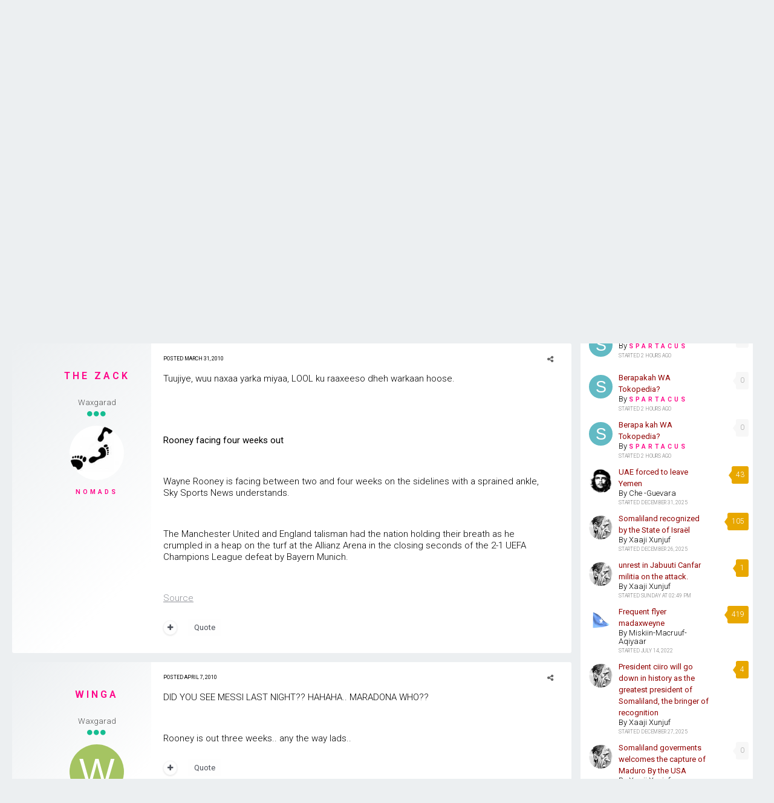

--- FILE ---
content_type: text/html;charset=UTF-8
request_url: https://www.somaliaonline.com/community/topic/710-rooney/page/3/?tab=comments
body_size: 19441
content:
<!DOCTYPE html>
<html lang="en-US" dir="ltr">
	<head>
		<title>Rooney - Page 3 - General - Somali Forum - Somalia Online</title>
		<!--[if lt IE 9]>
			<link rel="stylesheet" type="text/css" href="https://www.somaliaonline.com/community/uploads/css_built_24/5e61784858ad3c11f00b5706d12afe52_ie8.css.d7819ac9385579aa26de9e0d0d139727.css">
		    <script src="//www.somaliaonline.com/community/applications/core/interface/html5shiv/html5shiv.js"></script>
		<![endif]-->
		
<link href="https://fonts.googleapis.com/icon?family=Material+Icons">
<link rel="dns-prefetch" href="https://fonts.gstatic.com">
<link rel="preconnect" href="https://fonts.gstatic.com" crossorigin="anonymous">

<link rel="preload" href='https://fonts.googleapis.com/css?family=Roboto:300,400,500,600' as="fetch" crossorigin="anonymous">


<link rel="preload" href='https://fonts.googleapis.com/css?family=Roboto:300,400,500,600' as="fetch" crossorigin="anonymous">


<script type="text/javascript">
!function(e,n,t){"use strict";var o='https://fonts.googleapis.com/css?family=Roboto:300,400,500,600, https://fonts.googleapis.com/css?family=Roboto:300,400,500,600, https://fonts.googleapis.com/css?family=:300,400,500,600',r="__3perf_googleFontsStylesheet";function c(e){(n.head||n.body).appendChild(e)}function a(){var e=n.createElement("link");e.href=o,e.rel="stylesheet",c(e)}function f(e){if(!n.getElementById(r)){var t=n.createElement("style");t.id=r,c(t)}n.getElementById(r).innerHTML=e}e.FontFace&&e.FontFace.prototype.hasOwnProperty("display")?(t[r]&&f(t[r]),fetch(o).then(function(e){return e.text()}).then(function(e){return e.replace(/@font-face {/g,"@font-face{font-display:swap;")}).then(function(e){return t[r]=e}).then(f).catch(a)):a()}(window,document,localStorage);
</script>


<style type="text/css">

	

  



	


	


</style>        
		
<meta charset="utf-8">

	<meta name="viewport" content="width=device-width, initial-scale=1">


	
	


	<meta name="twitter:card" content="summary" />



	
		
			
				<meta property="og:title" content="Rooney">
			
		
	

	
		
			
				<meta property="og:type" content="object">
			
		
	

	
		
			
				<meta property="og:url" content="https://www.somaliaonline.com/community/topic/710-rooney/">
			
		
	

	
		
			
				<meta property="og:updated_time" content="2010-04-07T13:03:00Z">
			
		
	

	
		
			
				<meta property="og:site_name" content="Somali Forum - Somalia Online">
			
		
	

	
		
			
				<meta property="og:locale" content="en_US">
			
		
	


	
		<link rel="first" href="https://www.somaliaonline.com/community/topic/710-rooney/" />
	

	
		<link rel="prev" href="https://www.somaliaonline.com/community/topic/710-rooney/page/2/" />
	

	
		<link rel="canonical" href="https://www.somaliaonline.com/community/topic/710-rooney/page/3/" />
	

	
		<link as="style" rel="preload" href="https://www.somaliaonline.com/community/applications/core/interface/ckeditor/ckeditor/skins/ips/editor.css?t=J3P9" />
	

<link rel="alternate" type="application/rss+xml" title="Today&#039;s Active Topics" href="https://www.somaliaonline.com/community/rss/1-todays-active-topics.xml/" /><link rel="alternate" type="application/rss+xml" title="Last Post" href="https://www.somaliaonline.com/community/rss/2-last-post.xml/" /><link rel="alternate" type="application/rss+xml" title="News Feed" href="https://www.somaliaonline.com/community/rss/4-news-feed.xml/" />


<link rel="manifest" href="https://www.somaliaonline.com/community/manifest.webmanifest/">
<meta name="msapplication-config" content="https://www.somaliaonline.com/community/browserconfig.xml/">
<meta name="msapplication-starturl" content="/">
<meta name="application-name" content="Somali Forum - Somalia Online">
<meta name="apple-mobile-web-app-title" content="Somali Forum - Somalia Online">

	<meta name="theme-color" content="#333742">






		


	
		<link href="https://fonts.googleapis.com/css?family=Roboto:300,300i,400,400i,700,700i" rel="stylesheet" referrerpolicy="origin">
	



	<link rel='stylesheet' href='https://www.somaliaonline.com/community/uploads/css_built_24/341e4a57816af3ba440d891ca87450ff_framework.css.5082c968bcbc7f58c9035ca26fd9bf5c.css?v=d9f32f37d2' media='all'>

	<link rel='stylesheet' href='https://www.somaliaonline.com/community/uploads/css_built_24/05e81b71abe4f22d6eb8d1a929494829_responsive.css.c0723544ea0d2373636434bb54b3af7c.css?v=d9f32f37d2' media='all'>

	<link rel='stylesheet' href='https://www.somaliaonline.com/community/uploads/css_built_24/90eb5adf50a8c640f633d47fd7eb1778_core.css.adc46c1abdc670908ac0866663228dd8.css?v=d9f32f37d2' media='all'>

	<link rel='stylesheet' href='https://www.somaliaonline.com/community/uploads/css_built_24/5a0da001ccc2200dc5625c3f3934497d_core_responsive.css.460e08e14ae0b5b1d60f61dba5bc2eeb.css?v=d9f32f37d2' media='all'>

	<link rel='stylesheet' href='https://www.somaliaonline.com/community/uploads/css_built_24/62e269ced0fdab7e30e026f1d30ae516_forums.css.8464c3c41922c3b9401eb2e55def3f4e.css?v=d9f32f37d2' media='all'>

	<link rel='stylesheet' href='https://www.somaliaonline.com/community/uploads/css_built_24/76e62c573090645fb99a15a363d8620e_forums_responsive.css.2110f1cdb25c868d6f8e9cdaa305d09e.css?v=d9f32f37d2' media='all'>




<link rel='stylesheet' href='https://www.somaliaonline.com/community/uploads/css_built_24/258adbb6e4f3e83cd3b355f84e3fa002_custom.css.ebf10330f5d746fc5e53768588739b89.css?v=d9f32f37d2' media='all'>



		

	<script type='text/javascript'>
		var ipsDebug = false;		
	
		var CKEDITOR_BASEPATH = '//www.somaliaonline.com/community/applications/core/interface/ckeditor/ckeditor/';
	
		var ipsSettings = {
			
			
			cookie_path: "/community/",
			
			cookie_prefix: "ips4_",
			
			
			cookie_ssl: true,
			
			upload_imgURL: "",
			message_imgURL: "",
			notification_imgURL: "",
			baseURL: "//www.somaliaonline.com/community/",
			jsURL: "//www.somaliaonline.com/community/applications/core/interface/js/js.php",
			csrfKey: "230eb55d06d667b5290e7e78b780c0c9",
			antiCache: "d9f32f37d2",
			disableNotificationSounds: false,
			useCompiledFiles: true,
			links_external: true,
			memberID: 0,
			lazyLoadEnabled: true,
			blankImg: "//www.somaliaonline.com/community/applications/core/interface/js/spacer.png",
			analyticsProvider: "ga",
			viewProfiles: true,
			mapProvider: 'none',
			mapApiKey: '',
			
		};
	</script>





<script type='text/javascript' src='//www.somaliaonline.com/community/applications/core/interface/howler/howler.core.min.js?v=d9f32f37d2' data-ips></script>


<script type='text/javascript' src='https://www.somaliaonline.com/community/uploads/javascript_global/root_library.js.49994751eaeacaaecf787c929ba07f26.js?v=d9f32f37d2' data-ips></script>


<script type='text/javascript' src='https://www.somaliaonline.com/community/uploads/javascript_global/root_js_lang_1.js.00f4df96ec9c1c2f906d216182de1ea4.js?v=d9f32f37d2' data-ips></script>


<script type='text/javascript' src='https://www.somaliaonline.com/community/uploads/javascript_global/root_framework.js.20038086464fe26894aef4591a37a2d4.js?v=d9f32f37d2' data-ips></script>


<script type='text/javascript' src='https://www.somaliaonline.com/community/uploads/javascript_core/global_global_core.js.3a2f78279d511950b2f4663a308cab47.js?v=d9f32f37d2' data-ips></script>


<script type='text/javascript' src='https://www.somaliaonline.com/community/uploads/javascript_core/plugins_plugins.js.0925221c71164853b23d3bb4f8a67e9d.js?v=d9f32f37d2' data-ips></script>


<script type='text/javascript' src='https://www.somaliaonline.com/community/uploads/javascript_global/root_front.js.8ecf3a029a459bcbba7b837086d6e7be.js?v=d9f32f37d2' data-ips></script>


<script type='text/javascript' src='https://www.somaliaonline.com/community/uploads/javascript_forums/front_front_topic.js.d75ec070404eb792384cba432d53362e.js?v=d9f32f37d2' data-ips></script>


<script type='text/javascript' src='https://www.somaliaonline.com/community/uploads/javascript_core/front_front_core.js.5f6c4f4984e24cea01c1ff1698721a95.js?v=d9f32f37d2' data-ips></script>


<script type='text/javascript' src='//www.somaliaonline.com/community/applications/core/interface/ckeditor/ckeditor/ckeditor.js?v=d9f32f37d2' data-ips></script>


<script type='text/javascript' src='https://www.somaliaonline.com/community/uploads/javascript_global/root_map.js.873b2177616a24e191ed74f41510e8f0.js?v=d9f32f37d2' data-ips></script>



	<script type='text/javascript'>
		
			ips.setSetting( 'date_format', jQuery.parseJSON('"mm\/dd\/yy"') );
		
			ips.setSetting( 'date_first_day', jQuery.parseJSON('0') );
		
			ips.setSetting( 'remote_image_proxy', jQuery.parseJSON('1') );
		
			ips.setSetting( 'ipb_url_filter_option', jQuery.parseJSON('"black"') );
		
			ips.setSetting( 'url_filter_any_action', jQuery.parseJSON('"allow"') );
		
			ips.setSetting( 'bypass_profanity', jQuery.parseJSON('0') );
		
			ips.setSetting( 'emoji_style', jQuery.parseJSON('"twemoji"') );
		
			ips.setSetting( 'emoji_shortcodes', jQuery.parseJSON('"1"') );
		
			ips.setSetting( 'emoji_ascii', jQuery.parseJSON('"1"') );
		
			ips.setSetting( 'emoji_cache', jQuery.parseJSON('1557447219') );
		
			ips.setSetting( 'minimizeQuote_size', jQuery.parseJSON('6') );
		
			ips.setSetting( 'minimizeQuote_showFirstAppear', jQuery.parseJSON('0') );
		
		
	</script>



<script type='application/ld+json'>
{
    "name": "Rooney",
    "headline": "Rooney",
    "text": "Tuujiye, wuu naxaa yarka miyaa, LOOL ku raaxeeso dheh warkaan hoose.   \n\u00a0 \n\u00a0 \n\tRooney facing four weeks out  \n\u00a0 \n\tWayne Rooney is facing between two and four weeks on the sidelines with a sprained ankle, Sky Sports News understands. \n\u00a0 \n\tThe Manchester United and England talisman had the nation holding their breath as he crumpled in a heap on the turf at the Allianz Arena in the closing seconds of the 2-1 UEFA Champions League defeat by Bayern Munich. \n\u00a0 \n\t  Source \n",
    "dateCreated": "2010-03-25T03:19:00+0000",
    "datePublished": "2010-03-25T03:19:00+0000",
    "pageStart": 1,
    "pageEnd": 3,
    "image": "https://data%3Aimage/svg+xml,%3Csvg%20xmlns=%22http://www.w3.org/2000/svg%22%20viewBox=%220%200%201024%201024%22%20style=%22background:%2362c47a%22%3E%3Cg%3E%3Ctext%20text-anchor=%22middle%22%20dy=%22.35em%22%20x=%22512%22%20y=%22512%22%20fill=%22%23ffffff%22%20font-size=%22700%22%20font-family=%22-apple-system,%20BlinkMacSystemFont,%20Roboto,%20Helvetica,%20Arial,%20sans-serif%22%3ET%3C/text%3E%3C/g%3E%3C/svg%3E",
    "author": {
        "url": "https://www.somaliaonline.com/community/profile/1512-tuujiye/"
    },
    "interactionStatistic": [
        {
            "@type": "InteractionCounter",
            "interactionType": "http://schema.org/ViewAction",
            "userInteractionCount": 3520
        },
        {
            "@type": "InteractionCounter",
            "interactionType": "http://schema.org/CommentAction",
            "userInteractionCount": 32
        },
        {
            "@type": "InteractionCounter",
            "interactionType": "http://schema.org/FollowAction",
            "userInteractionCount": 0
        }
    ],
    "@context": "http://schema.org",
    "@type": "DiscussionForumPosting",
    "@id": "https://www.somaliaonline.com/community/topic/710-rooney/",
    "isPartOf": {
        "@id": "https://www.somaliaonline.com/community/#website"
    },
    "url": "https://www.somaliaonline.com/community/topic/710-rooney/",
    "discussionUrl": "https://www.somaliaonline.com/community/topic/710-rooney/",
    "comment": [
        {
            "@type": "Comment",
            "@id": "https://www.somaliaonline.com/community/topic/710-rooney/page/3/#comment-16541",
            "url": "https://www.somaliaonline.com/community/topic/710-rooney/page/3/#comment-16541",
            "author": {
                "@type": "Person",
                "name": "The Zack",
                "image": "https://www.somaliaonline.com/community/uploads/monthly_2019_01/steps.thumb.jpg.30cf9b83f3fbbf63486c8a0595c5090a.jpg",
                "url": "https://www.somaliaonline.com/community/profile/7024-the-zack/"
            },
            "dateCreated": "2010-03-31T17:22:00+0000",
            "text": "Tuujiye, wuu naxaa yarka miyaa, LOOL ku raaxeeso dheh warkaan hoose.   \n\u00a0 \n\u00a0 \n\tRooney facing four weeks out  \n\u00a0 \n\tWayne Rooney is facing between two and four weeks on the sidelines with a sprained ankle, Sky Sports News understands. \n\u00a0 \n\tThe Manchester United and England talisman had the nation holding their breath as he crumpled in a heap on the turf at the Allianz Arena in the closing seconds of the 2-1 UEFA Champions League defeat by Bayern Munich. \n\u00a0 \n\t  Source \n"
        },
        {
            "@type": "Comment",
            "@id": "https://www.somaliaonline.com/community/topic/710-rooney/page/3/#comment-16542",
            "url": "https://www.somaliaonline.com/community/topic/710-rooney/page/3/#comment-16542",
            "author": {
                "@type": "Person",
                "name": "WingA",
                "image": "data:image/svg+xml,%3Csvg%20xmlns%3D%22http%3A%2F%2Fwww.w3.org%2F2000%2Fsvg%22%20viewBox%3D%220%200%201024%201024%22%20style%3D%22background%3A%23a5c462%22%3E%3Cg%3E%3Ctext%20text-anchor%3D%22middle%22%20dy%3D%22.35em%22%20x%3D%22512%22%20y%3D%22512%22%20fill%3D%22%23ffffff%22%20font-size%3D%22700%22%20font-family%3D%22-apple-system%2C%20BlinkMacSystemFont%2C%20Roboto%2C%20Helvetica%2C%20Arial%2C%20sans-serif%22%3EW%3C%2Ftext%3E%3C%2Fg%3E%3C%2Fsvg%3E",
                "url": "https://www.somaliaonline.com/community/profile/920-winga/"
            },
            "dateCreated": "2010-04-07T13:03:00+0000",
            "text": "DID YOU SEE MESSI LAST NIGHT?? HAHAHA.. MARADONA WHO?? \n\u00a0 \n\tRooney is out three weeks.. any the way lads.. \n"
        }
    ]
}	
</script>

<script type='application/ld+json'>
{
    "@context": "http://www.schema.org",
    "publisher": "https://www.somaliaonline.com/community/#organization",
    "@type": "WebSite",
    "@id": "https://www.somaliaonline.com/community/#website",
    "mainEntityOfPage": "https://www.somaliaonline.com/community/",
    "name": "Somali Forum - Somalia Online",
    "url": "https://www.somaliaonline.com/community/",
    "potentialAction": {
        "type": "SearchAction",
        "query-input": "required name=query",
        "target": "https://www.somaliaonline.com/community/search/?q={query}"
    },
    "inLanguage": [
        {
            "@type": "Language",
            "name": "English (USA)",
            "alternateName": "en-US"
        }
    ]
}	
</script>

<script type='application/ld+json'>
{
    "@context": "http://www.schema.org",
    "@type": "Organization",
    "@id": "https://www.somaliaonline.com/community/#organization",
    "mainEntityOfPage": "https://www.somaliaonline.com/community/",
    "name": "Somali Forum - Somalia Online",
    "url": "https://www.somaliaonline.com/community/",
    "logo": {
        "@type": "ImageObject",
        "@id": "https://www.somaliaonline.com/community/#logo",
        "url": "https://www.somaliaonline.com/community/uploads/monthly_2019_05/cadaawe.png.f20f7d0f4065c34d93fdf450c2f5a007.png.165158e56e7c933c2f04d10ca87e472f.png"
    },
    "sameAs": [
        "https://www.facebook.com/somaliaonline",
        "https://www.twitter.com/somaliaonline",
        "https://www.instagram.com/somaliaonline"
    ],
    "address": {
        "@type": "PostalAddress",
        "streetAddress": "1215 Khyber Lane",
        "addressLocality": "Columbia Heights",
        "addressRegion": "Minnesota",
        "postalCode": "55421",
        "addressCountry": "US"
    }
}	
</script>

<script type='application/ld+json'>
{
    "@context": "http://schema.org",
    "@type": "BreadcrumbList",
    "itemListElement": [
        {
            "@type": "ListItem",
            "position": 1,
            "item": {
                "@id": "https://www.somaliaonline.com/community/forum/3-community/",
                "name": "Community"
            }
        },
        {
            "@type": "ListItem",
            "position": 2,
            "item": {
                "@id": "https://www.somaliaonline.com/community/forum/8-general/",
                "name": "General"
            }
        }
    ]
}	
</script>

<script type='application/ld+json'>
{
    "@context": "http://schema.org",
    "@type": "ContactPage",
    "url": "https://www.somaliaonline.com/community/contact/"
}	
</script>


		

	
	
		<link rel='shortcut icon' href='https://www.somaliaonline.com/community/uploads/monthly_2018_09/favicon.ico.ac9ca30b5c65217d8b055024cce278a8.ico' type="image/x-icon">
	

	</head>
	<body class="ipsApp ipsApp_front ipsJS_none ipsClearfix" data-controller="core.front.core.app,plugins.minimizequote"  data-message=""  data-pageapp="forums" data-pagelocation="front" data-pagemodule="forums" data-pagecontroller="topic" itemscope itemtype="http://schema.org/WebSite">
		<meta itemprop="url" content="https://www.somaliaonline.com/community/">
		<a href="#elContent" class="ipsHide" title="Go to main content on this page" accesskey="m">Jump to content</a>
		
		<div id="ipsLayout_header" class="ipsClearfix">
			
<ul id='elMobileNav' class='ipsList_inline ipsResponsive_hideDesktop ipsResponsive_block' data-controller='core.front.core.mobileNav'>
	
		
			
			
				
				
			
				
					<li id='elMobileBreadcrumb'>
						<a href='https://www.somaliaonline.com/community/forum/8-general/'>
							<span>General</span>
						</a>
					</li>
				
				
			
				
				
			
		
	
	
	
	<li >
		<a data-action="defaultStream" class='ipsType_light'  href='https://www.somaliaonline.com/community/discover/'><i class='icon-newspaper'></i></a>
	</li>

	

	
		<li class='ipsJS_show'>
			<a href='https://www.somaliaonline.com/community/search/'><i class='fa fa-search'></i></a>
		</li>
	
	<li data-ipsDrawer data-ipsDrawer-drawerElem='#elMobileDrawer'>
		<a href='#'>
			
			
				
			
			
			
			<i class='fa fa-navicon'></i>
		</a>
	</li>
</ul>
			<header>
				<div class="ipsLayout_container">
					


<a href='https://www.somaliaonline.com/community/' id='elLogo' accesskey='1'><img src="https://www.somaliaonline.com/community/uploads/monthly_2019_05/cadaawe.png.f20f7d0f4065c34d93fdf450c2f5a007.png.165158e56e7c933c2f04d10ca87e472f.png" alt='Somali Forum - Somalia Online'></a>

					

	<ul id='elUserNav' class='ipsList_inline cSignedOut ipsClearfix ipsResponsive_hidePhone ipsResponsive_block'>
		<li id='elSignInLink'>
			<a href='//www.somaliaonline.com/community/login/' data-ipsMenu-closeOnClick="false" data-ipsMenu id='elUserSignIn'>
				Existing user? Sign In &nbsp;<i class='fa fa-caret-down'></i>
			</a>
			
<div id='elUserSignIn_menu' class='ipsMenu ipsMenu_auto ipsHide'>
	<form accept-charset='utf-8' method='post' action='//www.somaliaonline.com/community/login/' data-controller="core.global.core.login">
		<input type="hidden" name="csrfKey" value="230eb55d06d667b5290e7e78b780c0c9">
		<input type="hidden" name="ref" value="aHR0cHM6Ly93d3cuc29tYWxpYW9ubGluZS5jb20vY29tbXVuaXR5L3RvcGljLzcxMC1yb29uZXkvcGFnZS8zLz90YWI9Y29tbWVudHM=">
		<div data-role="loginForm">
			
			
			
				
<div class="ipsPad ipsForm ipsForm_vertical">
	<h4 class="ipsType_sectionHead">Sign In</h4>
	<br><br>
	<ul class='ipsList_reset'>
		<li class="ipsFieldRow ipsFieldRow_noLabel ipsFieldRow_fullWidth">
			
			
				<input type="text" placeholder="Display Name or Email Address" name="auth">
			
		</li>
		<li class="ipsFieldRow ipsFieldRow_noLabel ipsFieldRow_fullWidth">
			<input type="password" placeholder="Password" name="password">
		</li>
		<li class="ipsFieldRow ipsFieldRow_checkbox ipsClearfix">
			<span class="ipsCustomInput">
				<input type="checkbox" name="remember_me" id="remember_me_checkbox" value="1" checked aria-checked="true">
				<span></span>
			</span>
			<div class="ipsFieldRow_content">
				<label class="ipsFieldRow_label" for="remember_me_checkbox">Remember me</label>
				<span class="ipsFieldRow_desc">Not recommended on shared computers</span>
			</div>
		</li>
		
		<li class="ipsFieldRow ipsFieldRow_fullWidth">
			<br>
			<button type="submit" name="_processLogin" value="usernamepassword" class="ipsButton ipsButton_primary ipsButton_small" id="elSignIn_submit">Sign In</button>
			
				<br>
				<p class="ipsType_right ipsType_small">
					
						<a href='https://www.somaliaonline.com/community/lostpassword/' data-ipsDialog data-ipsDialog-title='Forgot your password?'>
					
					Forgot your password?</a>
				</p>
			
		</li>
	</ul>
</div>
			
		</div>
	</form>
</div>
		</li>
		
			<li>
				<a href='https://www.somaliaonline.com/community/register/' id='elRegisterButton' class='ipsButton ipsButton_normal ipsButton_primary'>
					Sign Up
				</a>
			</li>
		
	</ul>


	

	<div id="elSearchWrapper" class="ipsPos_right">
		<div id='elSearch' class='' data-controller='core.front.core.quickSearch'>
			<form accept-charset='utf-8' action='//www.somaliaonline.com/community/search/?do=quicksearch' method='post'>
				<input type='search' id='elSearchField' placeholder='Search...' name='q' autocomplete='off'>
				<button class='cSearchSubmit' type="submit"><i class="fa fa-search"></i></button>
				<div id="elSearchExpanded">
					<div class="ipsMenu_title">
						Search In
					</div>
					<ul class="ipsSideMenu_list ipsSideMenu_withRadios ipsSideMenu_small ipsType_normal" data-ipsSideMenu data-ipsSideMenu-type="radio" data-ipsSideMenu-responsive="false" data-role="searchContexts">
						<li>
							<span class='ipsSideMenu_item ipsSideMenu_itemActive' data-ipsMenuValue='all'>
								<input type="radio" name="type" value="all" checked id="elQuickSearchRadio_type_all">
								<label for='elQuickSearchRadio_type_all' id='elQuickSearchRadio_type_all_label'>Everywhere</label>
							</span>
						</li>
						
						
							<li>
								<span class='ipsSideMenu_item' data-ipsMenuValue='forums_topic'>
									<input type="radio" name="type" value="forums_topic" id="elQuickSearchRadio_type_forums_topic">
									<label for='elQuickSearchRadio_type_forums_topic' id='elQuickSearchRadio_type_forums_topic_label'>Topics</label>
								</span>
							</li>
						
						
							
								<li>
									<span class='ipsSideMenu_item' data-ipsMenuValue='contextual_{&quot;type&quot;:&quot;forums_topic&quot;,&quot;nodes&quot;:8}'>
										<input type="radio" name="type" value='contextual_{&quot;type&quot;:&quot;forums_topic&quot;,&quot;nodes&quot;:8}' id='elQuickSearchRadio_type_contextual_8eb3e39c9290105611f729ec0512a855'>
										<label for='elQuickSearchRadio_type_contextual_8eb3e39c9290105611f729ec0512a855' id='elQuickSearchRadio_type_contextual_8eb3e39c9290105611f729ec0512a855_label'>This Forum</label>
									</span>
								</li>
							
								<li>
									<span class='ipsSideMenu_item' data-ipsMenuValue='contextual_{&quot;type&quot;:&quot;forums_topic&quot;,&quot;item&quot;:710}'>
										<input type="radio" name="type" value='contextual_{&quot;type&quot;:&quot;forums_topic&quot;,&quot;item&quot;:710}' id='elQuickSearchRadio_type_contextual_c5af7d9b8ab399d0caf9a8c876084025'>
										<label for='elQuickSearchRadio_type_contextual_c5af7d9b8ab399d0caf9a8c876084025' id='elQuickSearchRadio_type_contextual_c5af7d9b8ab399d0caf9a8c876084025_label'>This Topic</label>
									</span>
								</li>
							
						
						<li data-role="showMoreSearchContexts">
							<span class='ipsSideMenu_item' data-action="showMoreSearchContexts" data-exclude="forums_topic">
								More options...
							</span>
						</li>
					</ul>
					<div class="ipsMenu_title">
						Find results that contain...
					</div>
					<ul class='ipsSideMenu_list ipsSideMenu_withRadios ipsSideMenu_small ipsType_normal' role="radiogroup" data-ipsSideMenu data-ipsSideMenu-type="radio" data-ipsSideMenu-responsive="false" data-filterType='andOr'>
						
							<li>
								<span class='ipsSideMenu_item ipsSideMenu_itemActive' data-ipsMenuValue='and'>
									<input type="radio" name="search_and_or" value="and" checked id="elRadio_andOr_and">
									<label for='elRadio_andOr_and' id='elField_andOr_label_and'><em>All</em> of my search term words</label>
								</span>
							</li>
						
							<li>
								<span class='ipsSideMenu_item ' data-ipsMenuValue='or'>
									<input type="radio" name="search_and_or" value="or"  id="elRadio_andOr_or">
									<label for='elRadio_andOr_or' id='elField_andOr_label_or'><em>Any</em> of my search term words</label>
								</span>
							</li>
						
					</ul>
					<div class="ipsMenu_title">
						Find results in...
					</div>
					<ul class='ipsSideMenu_list ipsSideMenu_withRadios ipsSideMenu_small ipsType_normal' role="radiogroup" data-ipsSideMenu data-ipsSideMenu-type="radio" data-ipsSideMenu-responsive="false" data-filterType='searchIn'>
						<li>
							<span class='ipsSideMenu_item ipsSideMenu_itemActive' data-ipsMenuValue='all'>
								<input type="radio" name="search_in" value="all" checked id="elRadio_searchIn_and">
								<label for='elRadio_searchIn_and' id='elField_searchIn_label_all'>Content titles and body</label>
							</span>
						</li>
						<li>
							<span class='ipsSideMenu_item' data-ipsMenuValue='titles'>
								<input type="radio" name="search_in" value="titles" id="elRadio_searchIn_titles">
								<label for='elRadio_searchIn_titles' id='elField_searchIn_label_titles'>Content titles only</label>
							</span>
						</li>
					</ul>
				</div>
			</form>
		</div>
	</div>


				</div>
			</header>
			

	<nav data-controller='core.front.core.navBar'>
		<div class="ipsLayout_container">
<div class='ipsNavBar_primary  ipsClearfix'>
			<ul data-role="primaryNavBar" class='ipsResponsive_showDesktop ipsResponsive_block'>
				
				


	

		<li id='elNavSecondary_17' data-role="navBarItem" data-navApp="core" data-navExt="CustomItem">
			
			
				<a href="https://www.somaliaonline.com" target='_blank' rel="noopener" data-navItem-id="17">
					Somalia Online
				</a>
			
			
		</li>
	
	

	

		<li id='elNavSecondary_1' data-role="navBarItem" data-navApp="core" data-navExt="CustomItem">
			
			
				<a href="https://www.somaliaonline.com/community/"  data-navItem-id="1">
					Forums
				</a>
			
			
		</li>
	
	

	

		<li id='elNavSecondary_2' data-role="navBarItem" data-navApp="core" data-navExt="CustomItem">
			
			
				<a href="https://www.somaliaonline.com/community/discover/"  data-navItem-id="2">
					Activity
				</a>
			
			
				<ul class='ipsNavBar_secondary ipsHide' data-role='secondaryNavBar'>
					

	

	

	

	
		<li id='elNavSecondary_8' data-role="navBarItem" data-navApp="core" data-navExt="Search" data-navTitle="Search">
			
			
				<a href="https://www.somaliaonline.com/community/search/"  data-navItem-id="8" >
					Search
				</a>
			
			
		</li>
	

	
		<li id='elNavSecondary_9' data-role="navBarItem" data-navApp="core" data-navExt="Promoted" data-navTitle="Our Picks">
			
			
				<a href="https://www.somaliaonline.com/community/ourpicks/"  data-navItem-id="9" >
					Our Picks
				</a>
			
			
		</li>
	

					
				</ul>
			
		</li>
	
	

	

		<li id='elNavSecondary_20' data-role="navBarItem" data-navApp="core" data-navExt="CustomItem">
			
			
				<a href="https://www.somaliaonline.com/community/pastleaders/"  data-navItem-id="20">
					Popular Nomads
				</a>
			
			
		</li>
	
	

	

		<li id='elNavSecondary_19' data-role="navBarItem" data-navApp="core" data-navExt="CustomItem">
			
			
				<a href="https://www.somaliaonline.com/community/register/" target='_blank' rel="noopener" data-navItem-id="19">
					Become A Member
				</a>
			
			
		</li>
	
	

	

		<li id='elNavSecondary_18' data-role="navBarItem" data-navApp="core" data-navExt="CustomItem">
			
			
				<a href="https://www.somaliaonline.com/community/contact/" target='_blank' rel="noopener" data-navItem-id="18">
					Contact Us
				</a>
			
			
		</li>
	
	

				<li class='ipsHide' id='elNavigationMore' data-role='navMore'>
					<a href='#' data-ipsMenu data-ipsMenu-appendTo='#elNavigationMore' id='elNavigationMore_dropdown'>More</a>
					<ul class='ipsNavBar_secondary ipsHide' data-role='secondaryNavBar'>
						<li class='ipsHide' id='elNavigationMore_more' data-role='navMore'>
							<a href='#' data-ipsMenu data-ipsMenu-appendTo='#elNavigationMore_more' id='elNavigationMore_more_dropdown'>More <i class='fa fa-caret-down'></i></a>
							<ul class='ipsHide ipsMenu ipsMenu_auto' id='elNavigationMore_more_dropdown_menu' data-role='moreDropdown'></ul>
						</li>
					</ul>
				</li>
			</ul>
		</div>
				
					
					
							<ul id='elHeaderSocialLinks' class='ipsList_inline ipsType_center ipsSpacer_top'>
							
								

	
		<li class='cUserNav_icon'>
			<a href='https://www.facebook.com/somaliaonline' target='_blank' class='cShareLink cShareLink_facebook' rel='noopener noreferrer'><i class='fa fa-facebook'></i></a>
		</li>
	
		<li class='cUserNav_icon'>
			<a href='https://www.twitter.com/somaliaonline' target='_blank' class='cShareLink cShareLink_twitter' rel='noopener noreferrer'><i class='fa fa-twitter'></i></a>
		</li>
	
		<li class='cUserNav_icon'>
			<a href='https://www.instagram.com/somaliaonline' target='_blank' class='cShareLink cShareLink_instagram' rel='noopener noreferrer'><i class='fa fa-instagram'></i></a>
		</li>
	

							
						</ul>
						
						
						
		</div>
	</nav>

			


<center>
	<div id='guestMessage'>
	<h1>FORUM</h1>
	
<p>
	WELCOME TO THE MOST RESPECTED SOMALI DISCUSSIONS FORUM ON THE NET
</p>

  		<ul class="ipsList_inline veilon_top">
  			
	    	
	    	<li><a href='https://www.somaliaonline.com/community/register/' class="ipsButton ipsButton_primary">Sign Up</a></li>
	    	
  		</ul>
	</div>
</center>


		</div>
		
			


		
		<main role="main" id="ipsLayout_body" class="ipsLayout_container">
			<div id="ipsLayout_contentArea">
				<div id="ipsLayout_contentWrapper">
					
<nav class='ipsBreadcrumb ipsBreadcrumb_1 ipsFaded_withHover'>
	
		


	<a href='#' id='elRSS' class='ipsPos_right ipsType_large' title='Available RSS feeds' data-ipsTooltip data-ipsMenu data-ipsMenu-above><i class='fa fa-rss-square'></i></a>
	<ul id='elRSS_menu' class='ipsMenu ipsMenu_auto ipsHide'>
		
			<li class='ipsMenu_item'><a title="Today&#039;s Active Topics" href="https://www.somaliaonline.com/community/rss/1-todays-active-topics.xml/">Today&#039;s Active Topics</a></li>
		
			<li class='ipsMenu_item'><a title="Last Post" href="https://www.somaliaonline.com/community/rss/2-last-post.xml/">Last Post</a></li>
		
			<li class='ipsMenu_item'><a title="News Feed" href="https://www.somaliaonline.com/community/rss/4-news-feed.xml/">News Feed</a></li>
		
	</ul>

	

	<ul class='ipsList_inline ipsPos_right'>
		
		<li >
			<a data-action="defaultStream" class='ipsType_light '  href='https://www.somaliaonline.com/community/discover/'><i class='icon-newspaper'></i> <span>All Activity</span></a>
		</li>
		
	</ul>

	<ul data-role="breadcrumbList">
		<li>
			<a title="Home" href='https://www.somaliaonline.com/community/'>
				<span><i class='fa fa-home'></i> Home <i class='fa fa-angle-right'></i></span>
			</a>
		</li>
		
		
			<li>
				
					<a href='https://www.somaliaonline.com/community/forum/3-community/'>
						<span>Community <i class='fa fa-angle-right'></i></span>
					</a>
				
			</li>
		
			<li>
				
					<a href='https://www.somaliaonline.com/community/forum/8-general/'>
						<span>General <i class='fa fa-angle-right'></i></span>
					</a>
				
			</li>
		
			<li>
				
					Rooney
				
			</li>
		
	</ul>
</nav>
					
					
					





					

 
					<div id="ipsLayout_mainArea">
						<a id="elContent"></a>
						
						
						

	




	<div class='cWidgetContainer '  data-role='widgetReceiver' data-orientation='horizontal' data-widgetArea='header'>
		<ul class='ipsList_reset'>
			
				
					
					<li class='ipsWidget ipsWidget_horizontal ipsBox ipsWidgetHide ipsHide ' data-blockID='app_core_announcements_announcements' data-blockConfig="true" data-blockTitle="Announcements" data-blockErrorMessage="This block cannot be shown. This could be because it needs configuring, is unable to show on this page, or will show after reloading this page." data-controller='core.front.widgets.block'></li>
				
			
		</ul>
	</div>

						






<div class="ipsPageHeader ipsClearfix">
	
		<div class='ipsPos_right ipsResponsive_noFloat ipsResponsive_hidePhone'>
			

<div data-followApp='forums' data-followArea='topic' data-followID='710' data-controller='core.front.core.followButton'>
	
		<span class='ipsType_light ipsType_blendLinks ipsResponsive_hidePhone ipsResponsive_inline'><i class='fa fa-info-circle'></i> <a href='https://www.somaliaonline.com/community/login/' title='Go to the sign in page'>Sign in to follow this</a>&nbsp;&nbsp;</span>
	
	

	<div class="ipsFollow ipsPos_middle ipsButton ipsButton_link ipsButton_verySmall ipsButton_disabled" data-role="followButton">
		
			<span>Followers</span>
			<span class='ipsCommentCount'>0</span>
		
	</div>

</div>
		</div>
		<div class='ipsPos_right ipsResponsive_noFloat ipsResponsive_hidePhone'>
			



		</div>
		
	
	<div class='ipsPhotoPanel ipsPhotoPanel_small ipsPhotoPanel_notPhone ipsClearfix'>
		


	<a href="https://www.somaliaonline.com/community/profile/1512-tuujiye/" data-ipsHover data-ipsHover-target="https://www.somaliaonline.com/community/profile/1512-tuujiye/?do=hovercard" class="ipsUserPhoto ipsUserPhoto_small" title="Go to Tuujiye's profile">
		<img src='data:image/svg+xml,%3Csvg%20xmlns%3D%22http%3A%2F%2Fwww.w3.org%2F2000%2Fsvg%22%20viewBox%3D%220%200%201024%201024%22%20style%3D%22background%3A%2362c47a%22%3E%3Cg%3E%3Ctext%20text-anchor%3D%22middle%22%20dy%3D%22.35em%22%20x%3D%22512%22%20y%3D%22512%22%20fill%3D%22%23ffffff%22%20font-size%3D%22700%22%20font-family%3D%22-apple-system%2C%20BlinkMacSystemFont%2C%20Roboto%2C%20Helvetica%2C%20Arial%2C%20sans-serif%22%3ET%3C%2Ftext%3E%3C%2Fg%3E%3C%2Fsvg%3E' alt='Tuujiye'>
	</a>

		<div>
			<h1 class='ipsType_pageTitle ipsContained_container'>
				

				
				
					<span class='ipsType_break ipsContained'>
						<span>Rooney</span>
					</span>
				
			</h1>
			
			<p class='ipsType_reset ipsType_blendLinks '>
				<span class='ipsType_normal'>
				
					By 

<a href='https://www.somaliaonline.com/community/profile/1512-tuujiye/' data-ipsHover data-ipsHover-target='https://www.somaliaonline.com/community/profile/1512-tuujiye/?do=hovercard&amp;referrer=https%253A%252F%252Fwww.somaliaonline.com%252Fcommunity%252Ftopic%252F710-rooney%252Fpage%252F3%252F%253Ftab%253Dcomments' title="Go to Tuujiye's profile" class="ipsType_break"><span style="color: #ff0389;     text-transform: uppercase;     font-size: 80%;     font-weight: 600;     letter-spacing: 4px">Tuujiye</span></a>,  <span class='ipsType_light'><time datetime='2010-03-25T03:19:00Z' title='03/25/2010 03:19  AM' data-short='15 yr'>March 25, 2010</time> in <a href="https://www.somaliaonline.com/community/forum/8-general/">

<span class="ipsBadge ipsBadge_pill" 


style="background-color: #ff3370; color: #ffffff;"
>General</span>
</a></span>
				
				</span>
				<br>
			</p>
			
		</div>
	</div>
</div>








<div class='ipsClearfix'>
	
	
	<ul class="ipsToolList ipsToolList_horizontal ipsClearfix ipsSpacer_both ">
		
			<li class='ipsToolList_primaryAction'>
				<span data-controller='forums.front.topic.reply'>
					
						<a href='#replyForm' class='ipsButton ipsButton_important ipsButton_medium ipsButton_fullWidth' data-action='replyToTopic'>Reply to this topic</a>
					
				</span>
			</li>
		
		
			<li class='ipsResponsive_hidePhone'>
				
					<a href="https://www.somaliaonline.com/community/forum/8-general/?do=add" class='ipsButton ipsButton_link ipsButton_medium ipsButton_fullWidth' title='Start a new topic in this forum'>Start new topic</a>
				
			</li>
		
		
	</ul>
</div>

<div data-controller='core.front.core.commentFeed,forums.front.topic.view, core.front.core.ignoredComments' data-autoPoll data-baseURL='https://www.somaliaonline.com/community/topic/710-rooney/' data-lastPage data-feedID='topic-710' class='cTopic ipsClear ipsSpacer_top'>
	
			

				<div class="ipsClearfix ipsClear ipsSpacer_bottom">
					
					
						


	
	<ul class='ipsPagination' id='elPagination_ad7bb8277bf7d43201d570dffe738f6f_1340570216' data-ipsPagination-seoPagination='true' data-pages='3' >
		
			
				<li class='ipsPagination_first'><a href='https://www.somaliaonline.com/community/topic/710-rooney/#comments' rel="first" data-page='1' data-ipsTooltip title='First page'><i class='fa fa-angle-double-left'></i></a></li>
				<li class='ipsPagination_prev'><a href='https://www.somaliaonline.com/community/topic/710-rooney/page/2/#comments' rel="prev" data-page='2' data-ipsTooltip title='Previous page'>Prev</a></li>
				
					<li class='ipsPagination_page'><a href='https://www.somaliaonline.com/community/topic/710-rooney/#comments' data-page='1'>1</a></li>
				
					<li class='ipsPagination_page'><a href='https://www.somaliaonline.com/community/topic/710-rooney/page/2/#comments' data-page='2'>2</a></li>
				
			
			<li class='ipsPagination_page ipsPagination_active'><a href='https://www.somaliaonline.com/community/topic/710-rooney/page/3/#comments' data-page='3'>3</a></li>
			
				<li class='ipsPagination_next ipsPagination_inactive'><a href='https://www.somaliaonline.com/community/topic/710-rooney/page/3/#comments' rel="next" data-page='3' data-ipsTooltip title='Next page'>Next</a></li>
				<li class='ipsPagination_last ipsPagination_inactive'><a href='https://www.somaliaonline.com/community/topic/710-rooney/page/3/#comments' rel="last" data-page='3' data-ipsTooltip title='Last page'><i class='fa fa-angle-double-right'></i></a></li>
			
			
				<li class='ipsPagination_pageJump'>
					<a href='#' data-ipsMenu data-ipsMenu-closeOnClick='false' data-ipsMenu-appendTo='#elPagination_ad7bb8277bf7d43201d570dffe738f6f_1340570216' id='elPagination_ad7bb8277bf7d43201d570dffe738f6f_1340570216_jump'>Page 3 of 3 &nbsp;<i class='fa fa-caret-down'></i></a>
					<div class='ipsMenu ipsMenu_narrow ipsPad ipsHide' id='elPagination_ad7bb8277bf7d43201d570dffe738f6f_1340570216_jump_menu'>
						<form accept-charset='utf-8' method='post' action='https://www.somaliaonline.com/community/topic/710-rooney/#comments' data-role="pageJump">
							<ul class='ipsForm ipsForm_horizontal'>
								<li class='ipsFieldRow'>
									<input type='number' min='1' max='3' placeholder='Page number' class='ipsField_fullWidth' name='page'>
								</li>
								<li class='ipsFieldRow ipsFieldRow_fullWidth'>
									<input type='submit' class='ipsButton_fullWidth ipsButton ipsButton_verySmall ipsButton_primary' value='Go'>
								</li>
							</ul>
						</form>
					</div>
				</li>
			
		
	</ul>

					
				</div>
			
	

	

<div data-controller='core.front.core.recommendedComments' data-url='https://www.somaliaonline.com/community/topic/710-rooney/?recommended=comments' class='ipsAreaBackground ipsPad ipsBox ipsBox_transparent ipsSpacer_bottom ipsRecommendedComments ipsHide'>
	<div data-role="recommendedComments">
		<h2 class='ipsType_sectionHead ipsType_large'>Recommended Posts</h2>
		
	</div>
</div>
	
	<div id="elPostFeed" data-role='commentFeed' data-controller='core.front.core.moderation' >
		<form action="https://www.somaliaonline.com/community/topic/710-rooney/?csrfKey=230eb55d06d667b5290e7e78b780c0c9&amp;do=multimodComment" method="post" data-ipsPageAction data-role='moderationTools'>
			
			
				
					
					
					





<a id='comment-16541'></a>
<article  id='elComment_16541' class='cPost ipsBox  ipsComment  ipsComment_parent ipsClearfix ipsClear ipsColumns ipsColumns_noSpacing ipsColumns_collapsePhone  '>
	

	<div class='cAuthorPane cAuthorPane_mobile ipsResponsive_showPhone ipsResponsive_block'>
		<span class='ipsType_sectionHead cAuthorPane_author ipsResponsive_showPhone ipsResponsive_inlineBlock ipsType_break ipsType_blendLinks ipsTruncate ipsTruncate_line'>
			

<a href='https://www.somaliaonline.com/community/profile/7024-the-zack/' data-ipsHover data-ipsHover-target='https://www.somaliaonline.com/community/profile/7024-the-zack/?do=hovercard&amp;referrer=https%253A%252F%252Fwww.somaliaonline.com%252Fcommunity%252Ftopic%252F710-rooney%252Fpage%252F3%252F%253Ftab%253Dcomments' title="Go to The Zack's profile" class="ipsType_break"><span style="color: #ff0389;     text-transform: uppercase;     font-size: 80%;     font-weight: 600;     letter-spacing: 4px">The Zack</span></a>
			<span class='ipsResponsive_showPhone ipsResponsive_inline'>&nbsp;&nbsp;
</span>
		</span>
		<div class='cAuthorPane_photo'>
			


	<a href="https://www.somaliaonline.com/community/profile/7024-the-zack/" data-ipsHover data-ipsHover-target="https://www.somaliaonline.com/community/profile/7024-the-zack/?do=hovercard" class="ipsUserPhoto ipsUserPhoto_large" title="Go to The Zack's profile">
		<img src='https://www.somaliaonline.com/community/uploads/monthly_2019_01/steps.thumb.jpg.30cf9b83f3fbbf63486c8a0595c5090a.jpg' alt='The Zack'>
	</a>

		</div>
	</div>
	<aside class='ipsComment_author cAuthorPane ipsColumn ipsColumn_medium ipsResponsive_hidePhone'>
		<h3 class='ipsType_sectionHead cAuthorPane_author ipsType_blendLinks ipsType_break'><strong>

<a href='https://www.somaliaonline.com/community/profile/7024-the-zack/' data-ipsHover data-ipsHover-target='https://www.somaliaonline.com/community/profile/7024-the-zack/?do=hovercard&amp;referrer=https%253A%252F%252Fwww.somaliaonline.com%252Fcommunity%252Ftopic%252F710-rooney%252Fpage%252F3%252F%253Ftab%253Dcomments' title="Go to The Zack's profile" class="ipsType_break"><span style="color: #ff0389;     text-transform: uppercase;     font-size: 80%;     font-weight: 600;     letter-spacing: 4px">The Zack</span></a></strong> <span class='ipsResponsive_showPhone ipsResponsive_inline'>&nbsp;&nbsp;
</span></h3>
		
		<ul class='cAuthorPane_info ipsList_reset'>
			
				<li class='ipsType_break'>Waxgarad</li>
			
			
				<li><span class='ipsPip'></span><span class='ipsPip'></span><span class='ipsPip'></span></li>
			

			<li class='cAuthorPane_photo'>
				


	<a href="https://www.somaliaonline.com/community/profile/7024-the-zack/" data-ipsHover data-ipsHover-target="https://www.somaliaonline.com/community/profile/7024-the-zack/?do=hovercard" class="ipsUserPhoto ipsUserPhoto_large" title="Go to The Zack's profile">
		<img src='https://www.somaliaonline.com/community/uploads/monthly_2019_01/steps.thumb.jpg.30cf9b83f3fbbf63486c8a0595c5090a.jpg' alt='The Zack'>
	</a>

			</li>
			<li><span style="color: #ff0389;     text-transform: uppercase;     font-size: 80%;     font-weight: 600;     letter-spacing: 4px">Nomads</span></li>
			
			
				<li>
</li>
				<li class='ipsType_light'>7,629 posts</li>
				
				

			
		</ul>
	</aside>
	<div class='ipsColumn ipsColumn_fluid'>
		

<div id='comment-16541_wrap' data-controller='core.front.core.comment' data-commentApp='forums' data-commentType='forums' data-commentID="16541" data-quoteData='{&quot;userid&quot;:7024,&quot;username&quot;:&quot;The Zack&quot;,&quot;timestamp&quot;:1270056120,&quot;contentapp&quot;:&quot;forums&quot;,&quot;contenttype&quot;:&quot;forums&quot;,&quot;contentid&quot;:710,&quot;contentclass&quot;:&quot;forums_Topic&quot;,&quot;contentcommentid&quot;:16541}' class='ipsComment_content ipsType_medium  ipsFaded_withHover'>
	

	<div class='ipsComment_meta ipsType_light'>
		<div class='ipsPos_right ipsType_light ipsType_reset ipsFaded ipsFaded_more ipsType_blendLinks'>
			<ul class='ipsList_inline ipsComment_tools'>
				
				
				
					<li><a class='ipsType_blendLinks' href='https://www.somaliaonline.com/community/topic/710-rooney/?do=findComment&amp;comment=16541' data-ipsTooltip title='Share this post' data-ipsMenu data-ipsMenu-closeOnClick='false' id='elSharePost_16541' data-role='shareComment'><i class='fa fa-share-alt'></i></a></li>
				
				
			</ul>
		</div>

		<div class='ipsType_reset'>
			<a href='https://www.somaliaonline.com/community/topic/710-rooney/?do=findComment&amp;comment=16541' class='ipsType_blendLinks'>Posted <time datetime='2010-03-31T17:22:00Z' title='03/31/2010 05:22  PM' data-short='15 yr'>March 31, 2010</time></a>
			<span class='ipsResponsive_hidePhone'>
				
				
			</span>
		</div>
	</div>

	


	<div class='cPost_contentWrap ipsPad'>
		
		<div data-role='commentContent' class='ipsType_normal ipsType_richText ipsContained' data-controller='core.front.core.lightboxedImages'>
			
<p>Tuujiye, wuu naxaa yarka miyaa, LOOL ku raaxeeso dheh warkaan hoose.  </p>
<p> </p>
<p> </p>
<p>	<strong>Rooney facing four weeks out</strong> </p>
<p> </p>
<p>	Wayne Rooney is facing between two and four weeks on the sidelines with a sprained ankle, Sky Sports News understands.</p>
<p> </p>
<p>	The Manchester United and England talisman had the nation holding their breath as he crumpled in a heap on the turf at the Allianz Arena in the closing seconds of the 2-1 UEFA Champions League defeat by Bayern Munich.</p>
<p> </p>
<p>	  <a href="http://www.skysports.com/football/world-cup-2010/story/0,27032,12016_6066380,00.html" rel="external nofollow">Source</a></p>


			
		</div>
		
		<div class='ipsItemControls'>
			
				
					

	<div data-controller='core.front.core.reaction' class='ipsItemControls_right ipsClearfix '>	
		<div class='ipsReact ipsPos_right'>
			
				
				<div class='ipsReact_blurb ipsHide' data-role='reactionBlurb'>
					
				</div>
			
			
			
		</div>
	</div>

				
			
			<ul class='ipsComment_controls ipsClearfix ipsItemControls_left' data-role="commentControls">
				
					
						<li data-ipsQuote-editor='topic_comment' data-ipsQuote-target='#comment-16541' class='ipsJS_show'>
							<button class='ipsButton ipsButton_light ipsButton_verySmall ipsButton_narrow cMultiQuote ipsHide' data-action='multiQuoteComment' data-ipsTooltip data-ipsQuote-multiQuote data-mqId='mq16541' title='MultiQuote'><i class='fa fa-plus'></i></button>
						</li>
						<li data-ipsQuote-editor='topic_comment' data-ipsQuote-target='#comment-16541' class='ipsJS_show'>
							<a href='#' data-action='quoteComment' data-ipsQuote-singleQuote>Quote</a>
						</li>
					
					
					
				
				<li class='ipsHide' data-role='commentLoading'>
					<span class='ipsLoading ipsLoading_tiny ipsLoading_noAnim'></span>
				</li>
			</ul>
		</div>

		
	</div>

	<div class='ipsMenu ipsMenu_wide ipsHide cPostShareMenu' id='elSharePost_16541_menu'>
		<div class='ipsPad'>
			<h4 class='ipsType_sectionHead'>Share this post</h4>
			<hr class='ipsHr'>
			<h5 class='ipsType_normal ipsType_reset'>Link to post</h5>
			
			<input type='text' value='https://www.somaliaonline.com/community/topic/710-rooney/?do=findComment&amp;comment=16541' class='ipsField_fullWidth'>
			

			
				<h5 class='ipsType_normal ipsType_reset ipsSpacer_top'>Share on other sites</h5>
				

	<ul class='ipsList_inline ipsList_noSpacing ipsClearfix' data-controller="core.front.core.sharelink">
		
			<li>
<a href="http://twitter.com/share?text=Rooney&amp;url=https%3A%2F%2Fwww.somaliaonline.com%2Fcommunity%2Ftopic%2F710-rooney%2F%3Fdo%3DfindComment%26comment%3D16541" class="cShareLink cShareLink_twitter" target="_blank" data-role="shareLink" title='Share on Twitter' data-ipsTooltip rel='noopener'>
	<i class="fa fa-twitter"></i>
</a></li>
		
			<li>
<a href="https://www.facebook.com/sharer/sharer.php?u=https%3A%2F%2Fwww.somaliaonline.com%2Fcommunity%2Ftopic%2F710-rooney%2F%3Fdo%3DfindComment%26comment%3D16541" class="cShareLink cShareLink_facebook" target="_blank" data-role="shareLink" title='Share on Facebook' data-ipsTooltip rel='noopener'>
	<i class="fa fa-facebook"></i>
</a></li>
		
			<li>
<a href="http://digg.com/submit?url=https://www.somaliaonline.com/community/topic/710-rooney/?do=findComment%26comment=16541" class="cShareLink cShareLink_digg" target="_blank" data-role="shareLink" title='Share on Digg' data-ipsTooltip rel='noopener'>
	<i class="fa fa-digg"></i>
</a></li>
		
			<li>
<a href="https://del.icio.us/save?jump=close&amp;noui=1&amp;v=5&amp;provider=Somali%2BForum%2B-%2BSomalia%2BOnline&amp;url=https://www.somaliaonline.com/community/topic/710-rooney/?do=findComment%26comment=16541&amp;title=Rooney" class="cShareLink cShareLink_delicious" target="_blank" data-role='shareLink' title='Save to Delicious' data-ipsTooltip rel='noopener'>
	<i class="fa fa-delicious"></i>
</a></li>
		
			<li>
<a href="http://www.reddit.com/submit?url=https%3A%2F%2Fwww.somaliaonline.com%2Fcommunity%2Ftopic%2F710-rooney%2F%3Fdo%3DfindComment%26comment%3D16541&amp;title=Rooney" class="cShareLink cShareLink_reddit" target="_blank" title='Share on Reddit' data-ipsTooltip rel='noopener'>
	<i class="fa fa-reddit"></i>
</a></li>
		
			<li>
<a href="http://www.linkedin.com/shareArticle?mini=true&amp;url=https%3A%2F%2Fwww.somaliaonline.com%2Fcommunity%2Ftopic%2F710-rooney%2F%3Fdo%3DfindComment%26comment%3D16541&amp;title=Rooney" class="cShareLink cShareLink_linkedin" target="_blank" data-role="shareLink" title='Share on LinkedIn' data-ipsTooltip rel='noopener'>
	<i class="fa fa-linkedin"></i>
</a></li>
		
			<li>
<a href="http://pinterest.com/pin/create/button/?url=https://www.somaliaonline.com/community/topic/710-rooney/?do=findComment%26comment=16541&amp;media=" class="cShareLink cShareLink_pinterest" target="_blank" data-role="shareLink" title='Share on Pinterest' data-ipsTooltip rel='noopener'>
	<i class="fa fa-pinterest"></i>
</a></li>
		
	</ul>

			
		</div>
	</div>
</div>
	</div>
</article>



					
				
					
					
					





<a id='comment-16542'></a>
<article  id='elComment_16542' class='cPost ipsBox  ipsComment  ipsComment_parent ipsClearfix ipsClear ipsColumns ipsColumns_noSpacing ipsColumns_collapsePhone  '>
	

	<div class='cAuthorPane cAuthorPane_mobile ipsResponsive_showPhone ipsResponsive_block'>
		<span class='ipsType_sectionHead cAuthorPane_author ipsResponsive_showPhone ipsResponsive_inlineBlock ipsType_break ipsType_blendLinks ipsTruncate ipsTruncate_line'>
			

<a href='https://www.somaliaonline.com/community/profile/920-winga/' data-ipsHover data-ipsHover-target='https://www.somaliaonline.com/community/profile/920-winga/?do=hovercard&amp;referrer=https%253A%252F%252Fwww.somaliaonline.com%252Fcommunity%252Ftopic%252F710-rooney%252Fpage%252F3%252F%253Ftab%253Dcomments' title="Go to WingA's profile" class="ipsType_break"><span style="color: #ff0389;     text-transform: uppercase;     font-size: 80%;     font-weight: 600;     letter-spacing: 4px">WingA</span></a>
			<span class='ipsResponsive_showPhone ipsResponsive_inline'>&nbsp;&nbsp;
</span>
		</span>
		<div class='cAuthorPane_photo'>
			


	<a href="https://www.somaliaonline.com/community/profile/920-winga/" data-ipsHover data-ipsHover-target="https://www.somaliaonline.com/community/profile/920-winga/?do=hovercard" class="ipsUserPhoto ipsUserPhoto_large" title="Go to WingA's profile">
		<img src='data:image/svg+xml,%3Csvg%20xmlns%3D%22http%3A%2F%2Fwww.w3.org%2F2000%2Fsvg%22%20viewBox%3D%220%200%201024%201024%22%20style%3D%22background%3A%23a5c462%22%3E%3Cg%3E%3Ctext%20text-anchor%3D%22middle%22%20dy%3D%22.35em%22%20x%3D%22512%22%20y%3D%22512%22%20fill%3D%22%23ffffff%22%20font-size%3D%22700%22%20font-family%3D%22-apple-system%2C%20BlinkMacSystemFont%2C%20Roboto%2C%20Helvetica%2C%20Arial%2C%20sans-serif%22%3EW%3C%2Ftext%3E%3C%2Fg%3E%3C%2Fsvg%3E' alt='WingA'>
	</a>

		</div>
	</div>
	<aside class='ipsComment_author cAuthorPane ipsColumn ipsColumn_medium ipsResponsive_hidePhone'>
		<h3 class='ipsType_sectionHead cAuthorPane_author ipsType_blendLinks ipsType_break'><strong>

<a href='https://www.somaliaonline.com/community/profile/920-winga/' data-ipsHover data-ipsHover-target='https://www.somaliaonline.com/community/profile/920-winga/?do=hovercard&amp;referrer=https%253A%252F%252Fwww.somaliaonline.com%252Fcommunity%252Ftopic%252F710-rooney%252Fpage%252F3%252F%253Ftab%253Dcomments' title="Go to WingA's profile" class="ipsType_break"><span style="color: #ff0389;     text-transform: uppercase;     font-size: 80%;     font-weight: 600;     letter-spacing: 4px">WingA</span></a></strong> <span class='ipsResponsive_showPhone ipsResponsive_inline'>&nbsp;&nbsp;
</span></h3>
		
		<ul class='cAuthorPane_info ipsList_reset'>
			
				<li class='ipsType_break'>Waxgarad</li>
			
			
				<li><span class='ipsPip'></span><span class='ipsPip'></span><span class='ipsPip'></span></li>
			

			<li class='cAuthorPane_photo'>
				


	<a href="https://www.somaliaonline.com/community/profile/920-winga/" data-ipsHover data-ipsHover-target="https://www.somaliaonline.com/community/profile/920-winga/?do=hovercard" class="ipsUserPhoto ipsUserPhoto_large" title="Go to WingA's profile">
		<img src='data:image/svg+xml,%3Csvg%20xmlns%3D%22http%3A%2F%2Fwww.w3.org%2F2000%2Fsvg%22%20viewBox%3D%220%200%201024%201024%22%20style%3D%22background%3A%23a5c462%22%3E%3Cg%3E%3Ctext%20text-anchor%3D%22middle%22%20dy%3D%22.35em%22%20x%3D%22512%22%20y%3D%22512%22%20fill%3D%22%23ffffff%22%20font-size%3D%22700%22%20font-family%3D%22-apple-system%2C%20BlinkMacSystemFont%2C%20Roboto%2C%20Helvetica%2C%20Arial%2C%20sans-serif%22%3EW%3C%2Ftext%3E%3C%2Fg%3E%3C%2Fsvg%3E' alt='WingA'>
	</a>

			</li>
			<li><span style="color: #ff0389;     text-transform: uppercase;     font-size: 80%;     font-weight: 600;     letter-spacing: 4px">Nomads</span></li>
			
			
				<li>
</li>
				<li class='ipsType_light'>885 posts</li>
				
				

			
		</ul>
	</aside>
	<div class='ipsColumn ipsColumn_fluid'>
		

<div id='comment-16542_wrap' data-controller='core.front.core.comment' data-commentApp='forums' data-commentType='forums' data-commentID="16542" data-quoteData='{&quot;userid&quot;:920,&quot;username&quot;:&quot;WingA&quot;,&quot;timestamp&quot;:1270645380,&quot;contentapp&quot;:&quot;forums&quot;,&quot;contenttype&quot;:&quot;forums&quot;,&quot;contentid&quot;:710,&quot;contentclass&quot;:&quot;forums_Topic&quot;,&quot;contentcommentid&quot;:16542}' class='ipsComment_content ipsType_medium  ipsFaded_withHover'>
	

	<div class='ipsComment_meta ipsType_light'>
		<div class='ipsPos_right ipsType_light ipsType_reset ipsFaded ipsFaded_more ipsType_blendLinks'>
			<ul class='ipsList_inline ipsComment_tools'>
				
				
				
					<li><a class='ipsType_blendLinks' href='https://www.somaliaonline.com/community/topic/710-rooney/?do=findComment&amp;comment=16542' data-ipsTooltip title='Share this post' data-ipsMenu data-ipsMenu-closeOnClick='false' id='elSharePost_16542' data-role='shareComment'><i class='fa fa-share-alt'></i></a></li>
				
				
			</ul>
		</div>

		<div class='ipsType_reset'>
			<a href='https://www.somaliaonline.com/community/topic/710-rooney/?do=findComment&amp;comment=16542' class='ipsType_blendLinks'>Posted <time datetime='2010-04-07T13:03:00Z' title='04/07/2010 01:03  PM' data-short='15 yr'>April 7, 2010</time></a>
			<span class='ipsResponsive_hidePhone'>
				
				
			</span>
		</div>
	</div>

	


	<div class='cPost_contentWrap ipsPad'>
		
		<div data-role='commentContent' class='ipsType_normal ipsType_richText ipsContained' data-controller='core.front.core.lightboxedImages'>
			
<p>DID YOU SEE MESSI LAST NIGHT?? HAHAHA.. MARADONA WHO??</p>
<p> </p>
<p>	Rooney is out three weeks.. any the way lads..</p>


			
		</div>
		
		<div class='ipsItemControls'>
			
				
					

	<div data-controller='core.front.core.reaction' class='ipsItemControls_right ipsClearfix '>	
		<div class='ipsReact ipsPos_right'>
			
				
				<div class='ipsReact_blurb ipsHide' data-role='reactionBlurb'>
					
				</div>
			
			
			
		</div>
	</div>

				
			
			<ul class='ipsComment_controls ipsClearfix ipsItemControls_left' data-role="commentControls">
				
					
						<li data-ipsQuote-editor='topic_comment' data-ipsQuote-target='#comment-16542' class='ipsJS_show'>
							<button class='ipsButton ipsButton_light ipsButton_verySmall ipsButton_narrow cMultiQuote ipsHide' data-action='multiQuoteComment' data-ipsTooltip data-ipsQuote-multiQuote data-mqId='mq16542' title='MultiQuote'><i class='fa fa-plus'></i></button>
						</li>
						<li data-ipsQuote-editor='topic_comment' data-ipsQuote-target='#comment-16542' class='ipsJS_show'>
							<a href='#' data-action='quoteComment' data-ipsQuote-singleQuote>Quote</a>
						</li>
					
					
					
				
				<li class='ipsHide' data-role='commentLoading'>
					<span class='ipsLoading ipsLoading_tiny ipsLoading_noAnim'></span>
				</li>
			</ul>
		</div>

		
	</div>

	<div class='ipsMenu ipsMenu_wide ipsHide cPostShareMenu' id='elSharePost_16542_menu'>
		<div class='ipsPad'>
			<h4 class='ipsType_sectionHead'>Share this post</h4>
			<hr class='ipsHr'>
			<h5 class='ipsType_normal ipsType_reset'>Link to post</h5>
			
			<input type='text' value='https://www.somaliaonline.com/community/topic/710-rooney/?do=findComment&amp;comment=16542' class='ipsField_fullWidth'>
			

			
				<h5 class='ipsType_normal ipsType_reset ipsSpacer_top'>Share on other sites</h5>
				

	<ul class='ipsList_inline ipsList_noSpacing ipsClearfix' data-controller="core.front.core.sharelink">
		
			<li>
<a href="http://twitter.com/share?text=Rooney&amp;url=https%3A%2F%2Fwww.somaliaonline.com%2Fcommunity%2Ftopic%2F710-rooney%2F%3Fdo%3DfindComment%26comment%3D16542" class="cShareLink cShareLink_twitter" target="_blank" data-role="shareLink" title='Share on Twitter' data-ipsTooltip rel='noopener'>
	<i class="fa fa-twitter"></i>
</a></li>
		
			<li>
<a href="https://www.facebook.com/sharer/sharer.php?u=https%3A%2F%2Fwww.somaliaonline.com%2Fcommunity%2Ftopic%2F710-rooney%2F%3Fdo%3DfindComment%26comment%3D16542" class="cShareLink cShareLink_facebook" target="_blank" data-role="shareLink" title='Share on Facebook' data-ipsTooltip rel='noopener'>
	<i class="fa fa-facebook"></i>
</a></li>
		
			<li>
<a href="http://digg.com/submit?url=https://www.somaliaonline.com/community/topic/710-rooney/?do=findComment%26comment=16542" class="cShareLink cShareLink_digg" target="_blank" data-role="shareLink" title='Share on Digg' data-ipsTooltip rel='noopener'>
	<i class="fa fa-digg"></i>
</a></li>
		
			<li>
<a href="https://del.icio.us/save?jump=close&amp;noui=1&amp;v=5&amp;provider=Somali%2BForum%2B-%2BSomalia%2BOnline&amp;url=https://www.somaliaonline.com/community/topic/710-rooney/?do=findComment%26comment=16542&amp;title=Rooney" class="cShareLink cShareLink_delicious" target="_blank" data-role='shareLink' title='Save to Delicious' data-ipsTooltip rel='noopener'>
	<i class="fa fa-delicious"></i>
</a></li>
		
			<li>
<a href="http://www.reddit.com/submit?url=https%3A%2F%2Fwww.somaliaonline.com%2Fcommunity%2Ftopic%2F710-rooney%2F%3Fdo%3DfindComment%26comment%3D16542&amp;title=Rooney" class="cShareLink cShareLink_reddit" target="_blank" title='Share on Reddit' data-ipsTooltip rel='noopener'>
	<i class="fa fa-reddit"></i>
</a></li>
		
			<li>
<a href="http://www.linkedin.com/shareArticle?mini=true&amp;url=https%3A%2F%2Fwww.somaliaonline.com%2Fcommunity%2Ftopic%2F710-rooney%2F%3Fdo%3DfindComment%26comment%3D16542&amp;title=Rooney" class="cShareLink cShareLink_linkedin" target="_blank" data-role="shareLink" title='Share on LinkedIn' data-ipsTooltip rel='noopener'>
	<i class="fa fa-linkedin"></i>
</a></li>
		
			<li>
<a href="http://pinterest.com/pin/create/button/?url=https://www.somaliaonline.com/community/topic/710-rooney/?do=findComment%26comment=16542&amp;media=" class="cShareLink cShareLink_pinterest" target="_blank" data-role="shareLink" title='Share on Pinterest' data-ipsTooltip rel='noopener'>
	<i class="fa fa-pinterest"></i>
</a></li>
		
	</ul>

			
		</div>
	</div>
</div>
	</div>
</article>



					
				
			
			
<input type="hidden" name="csrfKey" value="230eb55d06d667b5290e7e78b780c0c9" />


		</form>
	</div>

	
		<div class='ipsSpacer_top ipsClearfix ipsClear'>
			


	
	<ul class='ipsPagination' id='elPagination_ad7bb8277bf7d43201d570dffe738f6f_1340570216' data-ipsPagination-seoPagination='true' data-pages='3' >
		
			
				<li class='ipsPagination_first'><a href='https://www.somaliaonline.com/community/topic/710-rooney/#comments' rel="first" data-page='1' data-ipsTooltip title='First page'><i class='fa fa-angle-double-left'></i></a></li>
				<li class='ipsPagination_prev'><a href='https://www.somaliaonline.com/community/topic/710-rooney/page/2/#comments' rel="prev" data-page='2' data-ipsTooltip title='Previous page'>Prev</a></li>
				
					<li class='ipsPagination_page'><a href='https://www.somaliaonline.com/community/topic/710-rooney/#comments' data-page='1'>1</a></li>
				
					<li class='ipsPagination_page'><a href='https://www.somaliaonline.com/community/topic/710-rooney/page/2/#comments' data-page='2'>2</a></li>
				
			
			<li class='ipsPagination_page ipsPagination_active'><a href='https://www.somaliaonline.com/community/topic/710-rooney/page/3/#comments' data-page='3'>3</a></li>
			
				<li class='ipsPagination_next ipsPagination_inactive'><a href='https://www.somaliaonline.com/community/topic/710-rooney/page/3/#comments' rel="next" data-page='3' data-ipsTooltip title='Next page'>Next</a></li>
				<li class='ipsPagination_last ipsPagination_inactive'><a href='https://www.somaliaonline.com/community/topic/710-rooney/page/3/#comments' rel="last" data-page='3' data-ipsTooltip title='Last page'><i class='fa fa-angle-double-right'></i></a></li>
			
			
				<li class='ipsPagination_pageJump'>
					<a href='#' data-ipsMenu data-ipsMenu-closeOnClick='false' data-ipsMenu-appendTo='#elPagination_ad7bb8277bf7d43201d570dffe738f6f_1340570216' id='elPagination_ad7bb8277bf7d43201d570dffe738f6f_1340570216_jump'>Page 3 of 3 &nbsp;<i class='fa fa-caret-down'></i></a>
					<div class='ipsMenu ipsMenu_narrow ipsPad ipsHide' id='elPagination_ad7bb8277bf7d43201d570dffe738f6f_1340570216_jump_menu'>
						<form accept-charset='utf-8' method='post' action='https://www.somaliaonline.com/community/topic/710-rooney/#comments' data-role="pageJump">
							<ul class='ipsForm ipsForm_horizontal'>
								<li class='ipsFieldRow'>
									<input type='number' min='1' max='3' placeholder='Page number' class='ipsField_fullWidth' name='page'>
								</li>
								<li class='ipsFieldRow ipsFieldRow_fullWidth'>
									<input type='submit' class='ipsButton_fullWidth ipsButton ipsButton_verySmall ipsButton_primary' value='Go'>
								</li>
							</ul>
						</form>
					</div>
				</li>
			
		
	</ul>

		</div>
	

	
		<a id='replyForm'></a>
		<div data-role='replyArea' class='cTopicPostArea ipsAreaBackground ipsPad  ipsSpacer_top'>
			
				
				

	
		<div class='ipsPad cGuestTeaser ipsSpacer_bottom'>
			<h2 class='ipsType_pageTitle'>Join the conversation</h2>
			<p class='ipsType_normal ipsType_reset ipsSpacer_top ipsSpacer_half'>
	
				
					You can post now and register later.
				
				If you have an account, <a href='https://www.somaliaonline.com/community/index.php?app=core&module=system&controller=login' data-ipsDialog data-ipsDialog-size='medium' data-ipsDialog-title='Sign In Now'>sign in now</a> to post with your account.
				
			</p>
	
		</div>
	


<form accept-charset='utf-8' class="ipsForm ipsForm_vertical" action="https://www.somaliaonline.com/community/topic/710-rooney/page/3/?tab=comments" method="post" enctype="multipart/form-data">
	<input type="hidden" name="commentform_710_submitted" value="1">
	
		<input type="hidden" name="csrfKey" value="230eb55d06d667b5290e7e78b780c0c9">
	
		<input type="hidden" name="_contentReply" value="1">
	
		<input type="hidden" name="captcha_field" value="1">
	
	
		<input type="hidden" name="MAX_FILE_SIZE" value="9437184">
		<input type="hidden" name="plupload" value="bde79c2d481de93ef3693469b9326ae9">
	
	<div class='ipsComposeArea ipsComposeArea_withPhoto ipsClearfix ipsContained'>
		<div class='ipsPos_left ipsResponsive_hidePhone ipsResponsive_block'>

	<span class='ipsUserPhoto ipsUserPhoto_small '>
		<img src='https://www.somaliaonline.com/community/uploads/set_resources_24/84c1e40ea0e759e3f1505eb1788ddf3c_default_photo.png' alt='Guest'>
	</span>
</div>
		<div class='ipsComposeArea_editor'>
			
				
					
				
					
						<ul class='ipsForm ipsForm_horizontal' data-ipsEditor-toolList>
							<li class='ipsFieldRow ipsFieldRow_fullWidth'>
								



	<input
		type="email"
		name="guest_email"
		value=""
		id="elInput_guest_email"
		aria-required='true'
		
		
		
		placeholder='Enter your email address (this is not shown to other users)'
		
	>
	
	
	

								
							</li>
						</ul>
					
				
					
				
			
			
				
					
						
							
						
						
<div class='ipsType_normal ipsType_richText ipsType_break' data-ipsEditor data-ipsEditor-controller="https://www.somaliaonline.com/community/index.php?app=core&amp;module=system&amp;controller=editor" data-ipsEditor-minimized data-ipsEditor-toolbars='{&quot;desktop&quot;:[{&quot;name&quot;:&quot;row1&quot;,&quot;items&quot;:[&quot;Font&quot;,&quot;FontSize&quot;,&quot;Bold&quot;,&quot;Italic&quot;,&quot;Underline&quot;,&quot;Strike&quot;,&quot;-&quot;,&quot;ipsLink&quot;,&quot;Ipsquote&quot;,&quot;ipsCode&quot;,&quot;ipsEmoticon&quot;,&quot;-&quot;,&quot;BulletedList&quot;,&quot;NumberedList&quot;,&quot;-&quot;,&quot;JustifyLeft&quot;,&quot;JustifyCenter&quot;,&quot;JustifyRight&quot;,&quot;-&quot;,&quot;TextColor&quot;,&quot;-&quot;,&quot;ipsPreview&quot;]},&quot;\/&quot;],&quot;tablet&quot;:[{&quot;name&quot;:&quot;row1&quot;,&quot;items&quot;:[&quot;Font&quot;,&quot;FontSize&quot;,&quot;Bold&quot;,&quot;Italic&quot;,&quot;Underline&quot;,&quot;-&quot;,&quot;ipsLink&quot;,&quot;Ipsquote&quot;,&quot;ipsEmoticon&quot;,&quot;-&quot;,&quot;BulletedList&quot;,&quot;NumberedList&quot;,&quot;-&quot;,&quot;ipsPreview&quot;]},&quot;\/&quot;],&quot;phone&quot;:[{&quot;name&quot;:&quot;row1&quot;,&quot;items&quot;:[&quot;Font&quot;,&quot;FontSize&quot;,&quot;Bold&quot;,&quot;Italic&quot;,&quot;Underline&quot;,&quot;-&quot;,&quot;ipsEmoticon&quot;,&quot;-&quot;,&quot;ipsLink&quot;,&quot;-&quot;,&quot;ipsPreview&quot;,&quot;Ipsquote&quot;]},&quot;\/&quot;]}' data-ipsEditor-extraPlugins='' data-ipsEditor-postKey="1954d28e8121eab3bdc0619689d308d0" data-ipsEditor-autoSaveKey="reply-forums/forums-710"  data-ipsEditor-skin="ips" data-ipsEditor-name="topic_comment_710" data-ipsEditor-pasteBehaviour='force'  data-ipsEditor-ipsPlugins="ipsautolink,ipsautosave,ipsctrlenter,ipscode,ipscontextmenu,ipsemoticon,ipsimage,ipslink,ipsmentions,ipspage,ipspaste,ipspreview,ipsquote,ipsspoiler,ipsautogrow,ipssource,removeformat">
	<div data-role='editorComposer' class='ipsContained'>
		<noscript>
			<textarea name="topic_comment_710_noscript" rows="15"></textarea>
		</noscript>
		<div class="ipsHide norewrite" data-role="mainEditorArea">
			<textarea name="topic_comment_710" data-role='contentEditor' class="ipsHide" tabindex='1'></textarea>
		</div>
		
			<div class='ipsComposeArea_dummy ipsJS_show' tabindex='1'><i class='fa fa-comment-o'></i> Reply to this topic...</div>
		
		<div class="ipsHide ipsComposeArea_editorPaste" data-role="pasteMessage">
			<p class='ipsType_reset ipsPad_half'>
				
					<a class="ipsPos_right ipsType_normal ipsCursor_pointer ipsComposeArea_editorPasteSwitch" data-action="removePasteFormatting" title='Keep no formatting' data-ipsTooltip>&times;</a>
					<i class="fa fa-info-circle"></i>&nbsp; Pasted as rich text. &nbsp;&nbsp;<a class='ipsCursor_pointer' data-action="keepPasteFormatting">Restore formatting</a>
				
			</p>
		</div>
		<div class="ipsHide ipsComposeArea_editorPaste" data-role="emoticonMessage">
			<p class='ipsType_reset ipsPad_half'>
				<i class="fa fa-info-circle"></i>&nbsp; Only 75 emoji are allowed.
			</p>
		</div>
		<div class="ipsHide ipsComposeArea_editorPaste" data-role="embedMessage">
			<p class='ipsType_reset ipsPad_half'>
				<a class="ipsPos_right ipsType_normal ipsCursor_pointer ipsComposeArea_editorPasteSwitch" data-action="keepEmbeddedMedia" title='Keep embedded content' data-ipsTooltip>&times;</a>
				<i class="fa fa-info-circle"></i>&nbsp; Your link has been automatically embedded. &nbsp;&nbsp;<a class='ipsCursor_pointer' data-action="removeEmbeddedMedia">Display as a link instead</a>
			</p>
		</div>
		<div class="ipsHide ipsComposeArea_editorPaste" data-role="embedFailMessage">
			<p class='ipsType_reset ipsPad_half'>
			</p>
		</div>
		<div class="ipsHide ipsComposeArea_editorPaste" data-role="autoSaveRestoreMessage">
			<p class='ipsType_reset ipsPad_half'>
				<a class="ipsPos_right ipsType_normal ipsCursor_pointer ipsComposeArea_editorPasteSwitch" data-action="keepRestoredContents" title='Keep restored contents' data-ipsTooltip>&times;</a>
				<i class="fa fa-info-circle"></i>&nbsp; Your previous content has been restored. &nbsp;&nbsp;<a class='ipsCursor_pointer' data-action="clearEditorContents">Clear editor</a>
			</p>
		</div>
		<div class="ipsHide ipsComposeArea_editorPaste" data-role="imageMessage">
			<p class='ipsType_reset ipsPad_half'>
				<a class="ipsPos_right ipsType_normal ipsCursor_pointer ipsComposeArea_editorPasteSwitch" data-action="removeImageMessage">&times;</a>
				<i class="fa fa-info-circle"></i>&nbsp; You cannot paste images directly. Upload or insert images from URL.
			</p>
		</div>
		

	<div data-ipsEditor-toolList class="ipsAreaBackground_light ipsClearfix">
		<div data-role='attachmentArea'>
			<div class="ipsComposeArea_dropZone ipsComposeArea_dropZoneSmall ipsClearfix ipsClearfix" id='elEditorDrop_topic_comment_710'>
				
				<div>
					<ul class='ipsList_inline ipsClearfix'>
						<li class='ipsPos_right'>
                                    <a class="ipsButton ipsButton_light" href='#' data-ipsDialog data-ipsDialog-forceReload data-ipsDialog-title='Insert image from URL' data-ipsDialog-url="https://www.somaliaonline.com/community/index.php?app=core&amp;module=system&amp;controller=editor&amp;do=link&amp;image=1&amp;postKey=1954d28e8121eab3bdc0619689d308d0&amp;editorId=topic_comment_710&amp;csrfKey=230eb55d06d667b5290e7e78b780c0c9">Insert image from URL</a></li>
						</li>
					</ul>
				</div>
			</div>		
		</div>
	</div>

	</div>
	<div data-role='editorPreview' class='ipsHide'>
		<div class='ipsAreaBackground_light ipsPad_half' data-role='previewToolbar'>
			<a href='#' class='ipsPos_right' data-action='closePreview' title='Return to editing mode' data-ipsTooltip>&times;</a>
			<ul class='ipsButton_split'>
				<li data-action='resizePreview' data-size='desktop'><a href='#' title='View at approximate desktop size' data-ipsTooltip class='ipsButton ipsButton_verySmall ipsButton_primary'>Desktop</a></li>
				<li data-action='resizePreview' data-size='tablet'><a href='#' title='View at approximate tablet size' data-ipsTooltip class='ipsButton ipsButton_verySmall ipsButton_light'>Tablet</a></li>
				<li data-action='resizePreview' data-size='phone'><a href='#' title='View at approximate phone size' data-ipsTooltip class='ipsButton ipsButton_verySmall ipsButton_light'>Phone</a></li>
			</ul>
		</div>
		<div data-role='previewContainer' class='ipsAreaBackground ipsType_center'></div>
	</div>
</div>
						
					
				
					
				
					
				
			
			<ul class='ipsToolList ipsToolList_horizontal ipsClear ipsClearfix ipsJS_hide' data-ipsEditor-toolList>
				
					
						
					
						
					
						
							<li class='ipsPos_left ipsResponsive_noFloat  ipsType_small'>
								
<div data-ipsCaptcha data-ipsCaptcha-service='recaptcha2' data-ipsCaptcha-key="6LctIzkUAAAAAAbE2Ho1YYfvFysgB3oltawMGWQH" data-ipsCaptcha-lang="en_US" data-ipsCaptcha-theme="light">
	<noscript>
	  <div style="width: 302px; height: 352px;">
	    <div style="width: 302px; height: 352px; position: relative;">
	      <div style="width: 302px; height: 352px; position: absolute;">
	        <iframe src="https://www.google.com/recaptcha/api/fallback?k=6LctIzkUAAAAAAbE2Ho1YYfvFysgB3oltawMGWQH" style="width: 302px; height:352px; border-style: none;">
	        </iframe>
	      </div>
	      <div style="width: 250px; height: 80px; position: absolute; border-style: none; bottom: 21px; left: 25px; margin: 0px; padding: 0px; right: 25px;">
	        <textarea id="g-recaptcha-response" name="g-recaptcha-response" class="g-recaptcha-response" style="width: 250px; height: 80px; border: 1px solid #c1c1c1; margin: 0px; padding: 0px; resize: none;"></textarea>
	      </div>
	    </div>
	  </div>
	</noscript>
</div>
								
							</li>
						
					
				
				
					<li>

	<button type="submit" class="ipsButton ipsButton_primary" tabindex="2" accesskey="s"  role="button">Submit Reply</button>
</li>
				
			</ul>
		</div>
	</div>
</form>
			
		</div>
	

	
		<div class='ipsResponsive_noFloat ipsResponsive_showPhone ipsResponsive_block ipsSpacer_top'>
			

<div data-followApp='forums' data-followArea='topic' data-followID='710' data-controller='core.front.core.followButton'>
	
		<span class='ipsType_light ipsType_blendLinks ipsResponsive_hidePhone ipsResponsive_inline'><i class='fa fa-info-circle'></i> <a href='https://www.somaliaonline.com/community/login/' title='Go to the sign in page'>Sign in to follow this</a>&nbsp;&nbsp;</span>
	
	

	<div class="ipsFollow ipsPos_middle ipsButton ipsButton_link ipsButton_verySmall ipsButton_disabled" data-role="followButton">
		
			<span>Followers</span>
			<span class='ipsCommentCount'>0</span>
		
	</div>

</div>
		</div>
		<div class='ipsResponsive_noFloat ipsResponsive_showPhone ipsResponsive_block ipsSpacer_top'>
			



		</div>
	
</div>



<div class='ipsGrid ipsGrid_collapsePhone ipsPager ipsClearfix ipsSpacer_top ipsContained'>
	<div class="ipsGrid_span6 ipsType_left ipsPager_prev ipsPager_noDesc">
		
			<a href="https://www.somaliaonline.com/community/forum/8-general/" title="Go to General" rel="parent">
				<span class="ipsPager_type">Go To Topic Listing</span>
			</a>
		
	</div>
	
</div>


	<hr class='ipsHr'>
	

	<ul class='ipsList_inline ipsList_noSpacing ipsClearfix' data-controller="core.front.core.sharelink">
		
			<li>
<a href="http://twitter.com/share?text=Rooney&amp;url=https%3A%2F%2Fwww.somaliaonline.com%2Fcommunity%2Ftopic%2F710-rooney%2F" class="cShareLink cShareLink_twitter" target="_blank" data-role="shareLink" title='Share on Twitter' data-ipsTooltip rel='noopener'>
	<i class="fa fa-twitter"></i>
</a></li>
		
			<li>
<a href="https://www.facebook.com/sharer/sharer.php?u=https%3A%2F%2Fwww.somaliaonline.com%2Fcommunity%2Ftopic%2F710-rooney%2F" class="cShareLink cShareLink_facebook" target="_blank" data-role="shareLink" title='Share on Facebook' data-ipsTooltip rel='noopener'>
	<i class="fa fa-facebook"></i>
</a></li>
		
			<li>
<a href="http://digg.com/submit?url=https://www.somaliaonline.com/community/topic/710-rooney/" class="cShareLink cShareLink_digg" target="_blank" data-role="shareLink" title='Share on Digg' data-ipsTooltip rel='noopener'>
	<i class="fa fa-digg"></i>
</a></li>
		
			<li>
<a href="https://del.icio.us/save?jump=close&amp;noui=1&amp;v=5&amp;provider=Somali%2BForum%2B-%2BSomalia%2BOnline&amp;url=https://www.somaliaonline.com/community/topic/710-rooney/&amp;title=Rooney" class="cShareLink cShareLink_delicious" target="_blank" data-role='shareLink' title='Save to Delicious' data-ipsTooltip rel='noopener'>
	<i class="fa fa-delicious"></i>
</a></li>
		
			<li>
<a href="http://www.reddit.com/submit?url=https%3A%2F%2Fwww.somaliaonline.com%2Fcommunity%2Ftopic%2F710-rooney%2F&amp;title=Rooney" class="cShareLink cShareLink_reddit" target="_blank" title='Share on Reddit' data-ipsTooltip rel='noopener'>
	<i class="fa fa-reddit"></i>
</a></li>
		
			<li>
<a href="http://www.linkedin.com/shareArticle?mini=true&amp;url=https%3A%2F%2Fwww.somaliaonline.com%2Fcommunity%2Ftopic%2F710-rooney%2F&amp;title=Rooney" class="cShareLink cShareLink_linkedin" target="_blank" data-role="shareLink" title='Share on LinkedIn' data-ipsTooltip rel='noopener'>
	<i class="fa fa-linkedin"></i>
</a></li>
		
			<li>
<a href="http://pinterest.com/pin/create/button/?url=https://www.somaliaonline.com/community/topic/710-rooney/&amp;media=" class="cShareLink cShareLink_pinterest" target="_blank" data-role="shareLink" title='Share on Pinterest' data-ipsTooltip rel='noopener'>
	<i class="fa fa-pinterest"></i>
</a></li>
		
	</ul>




						


	<div class='cWidgetContainer '  data-role='widgetReceiver' data-orientation='horizontal' data-widgetArea='footer'>
		<ul class='ipsList_reset'>
			
				
					
					<li class='ipsWidget ipsWidget_horizontal ipsBox ipsWidgetHide ipsHide ' data-blockID='app_core_relatedContent_5p9gtsnun' data-blockConfig="true" data-blockTitle="Similar Content" data-blockErrorMessage="This block cannot be shown. This could be because it needs configuring, is unable to show on this page, or will show after reloading this page." data-controller='core.front.widgets.block'></li>
				
					
					<li class='ipsWidget ipsWidget_horizontal ipsBox ipsWidgetHide ipsHide ' data-blockID='plugin_7_sodFeedWidget_q786g2bg5' data-blockConfig="true" data-blockTitle="Feed Widget" data-blockErrorMessage="This block cannot be shown. This could be because it needs configuring, is unable to show on this page, or will show after reloading this page." data-controller='core.front.widgets.block'></li>
				
			
		</ul>
	</div>

					</div>
					


	<div id='ipsLayout_sidebar' class='ipsLayout_sidebarright ' data-controller='core.front.widgets.sidebar'>
		
		
		
		


	<div class='cWidgetContainer '  data-role='widgetReceiver' data-orientation='vertical' data-widgetArea='sidebar'>
		<ul class='ipsList_reset'>
			
				
					
					<li class='ipsWidget ipsWidget_vertical ipsBox ' data-blockID='app_forums_topicFeed_yr1oz10fr' data-blockConfig="true" data-blockTitle="Topic Feed" data-blockErrorMessage="This block cannot be shown. This could be because it needs configuring, is unable to show on this page, or will show after reloading this page." data-controller='core.front.widgets.block'>

	<h3 class='ipsWidget_title ipsType_reset'>TODAY&#039;S ACTIVE DISCUSSION TOPICS</h3>

	
		<div class='ipsPad_half ipsWidget_inner'>
			<ul class='ipsDataList ipsDataList_reducedSpacing'>
				
					<li class='ipsDataItem'>
						<div class='ipsDataItem_icon ipsPos_top'>
							


	<a href="https://www.somaliaonline.com/community/profile/18200-spartacus/" data-ipsHover data-ipsHover-target="https://www.somaliaonline.com/community/profile/18200-spartacus/?do=hovercard" class="ipsUserPhoto ipsUserPhoto_tiny" title="Go to spartacus's profile">
		<img src='data:image/svg+xml,%3Csvg%20xmlns%3D%22http%3A%2F%2Fwww.w3.org%2F2000%2Fsvg%22%20viewBox%3D%220%200%201024%201024%22%20style%3D%22background%3A%2362bac4%22%3E%3Cg%3E%3Ctext%20text-anchor%3D%22middle%22%20dy%3D%22.35em%22%20x%3D%22512%22%20y%3D%22512%22%20fill%3D%22%23ffffff%22%20font-size%3D%22700%22%20font-family%3D%22-apple-system%2C%20BlinkMacSystemFont%2C%20Roboto%2C%20Helvetica%2C%20Arial%2C%20sans-serif%22%3ES%3C%2Ftext%3E%3C%2Fg%3E%3C%2Fsvg%3E' alt='spartacus'>
	</a>

						</div>
						<div class='ipsDataItem_main cWidgetComments'>
							<div class="ipsCommentCount ipsPos_right ipsFaded" data-ipsTooltip title='0 replies'>0</div>
							
							<div class='ipsType_break ipsContained'>
															
								<a href="https://www.somaliaonline.com/community/topic/298179-berapa-wa-tokopedia/?do=getNewComment" title='View the topic Berapa WA Tokopedia?' class='ipsDataItem_title'>Berapa WA Tokopedia?</a>
							</div>
							<p class='ipsType_reset ipsType_medium ipsType_blendLinks ipsContained'>
								<span>By 

<a href='https://www.somaliaonline.com/community/profile/18200-spartacus/' data-ipsHover data-ipsHover-target='https://www.somaliaonline.com/community/profile/18200-spartacus/?do=hovercard&amp;referrer=https%253A%252F%252Fwww.somaliaonline.com%252Fcommunity%252Ftopic%252F62231-listen-galayr-encourages-darwiish-clan-to-attack-garowe-civilians-and-ignore-farole' title="Go to spartacus's profile" class="ipsType_break"><span style="color: #ff0389;     text-transform: uppercase;     font-size: 80%;     font-weight: 600;     letter-spacing: 4px">spartacus</span></a></span><br>
								<span class='ipsType_light'>Started <time datetime='2026-01-21T15:11:01Z' title='01/21/2026 03:11  PM' data-short='2 hr'>2 hours ago</time></span>
							</p>
						</div>
					</li>
				
					<li class='ipsDataItem'>
						<div class='ipsDataItem_icon ipsPos_top'>
							


	<a href="https://www.somaliaonline.com/community/profile/18200-spartacus/" data-ipsHover data-ipsHover-target="https://www.somaliaonline.com/community/profile/18200-spartacus/?do=hovercard" class="ipsUserPhoto ipsUserPhoto_tiny" title="Go to spartacus's profile">
		<img src='data:image/svg+xml,%3Csvg%20xmlns%3D%22http%3A%2F%2Fwww.w3.org%2F2000%2Fsvg%22%20viewBox%3D%220%200%201024%201024%22%20style%3D%22background%3A%2362bac4%22%3E%3Cg%3E%3Ctext%20text-anchor%3D%22middle%22%20dy%3D%22.35em%22%20x%3D%22512%22%20y%3D%22512%22%20fill%3D%22%23ffffff%22%20font-size%3D%22700%22%20font-family%3D%22-apple-system%2C%20BlinkMacSystemFont%2C%20Roboto%2C%20Helvetica%2C%20Arial%2C%20sans-serif%22%3ES%3C%2Ftext%3E%3C%2Fg%3E%3C%2Fsvg%3E' alt='spartacus'>
	</a>

						</div>
						<div class='ipsDataItem_main cWidgetComments'>
							<div class="ipsCommentCount ipsPos_right ipsFaded" data-ipsTooltip title='0 replies'>0</div>
							
							<div class='ipsType_break ipsContained'>
															
								<a href="https://www.somaliaonline.com/community/topic/298178-berapa-wa-tokopedia/?do=getNewComment" title='View the topic Berapa WA Tokopedia?' class='ipsDataItem_title'>Berapa WA Tokopedia?</a>
							</div>
							<p class='ipsType_reset ipsType_medium ipsType_blendLinks ipsContained'>
								<span>By 

<a href='https://www.somaliaonline.com/community/profile/18200-spartacus/' data-ipsHover data-ipsHover-target='https://www.somaliaonline.com/community/profile/18200-spartacus/?do=hovercard&amp;referrer=https%253A%252F%252Fwww.somaliaonline.com%252Fcommunity%252Ftopic%252F62231-listen-galayr-encourages-darwiish-clan-to-attack-garowe-civilians-and-ignore-farole' title="Go to spartacus's profile" class="ipsType_break"><span style="color: #ff0389;     text-transform: uppercase;     font-size: 80%;     font-weight: 600;     letter-spacing: 4px">spartacus</span></a></span><br>
								<span class='ipsType_light'>Started <time datetime='2026-01-21T15:09:56Z' title='01/21/2026 03:09  PM' data-short='2 hr'>2 hours ago</time></span>
							</p>
						</div>
					</li>
				
					<li class='ipsDataItem'>
						<div class='ipsDataItem_icon ipsPos_top'>
							


	<a href="https://www.somaliaonline.com/community/profile/18200-spartacus/" data-ipsHover data-ipsHover-target="https://www.somaliaonline.com/community/profile/18200-spartacus/?do=hovercard" class="ipsUserPhoto ipsUserPhoto_tiny" title="Go to spartacus's profile">
		<img src='data:image/svg+xml,%3Csvg%20xmlns%3D%22http%3A%2F%2Fwww.w3.org%2F2000%2Fsvg%22%20viewBox%3D%220%200%201024%201024%22%20style%3D%22background%3A%2362bac4%22%3E%3Cg%3E%3Ctext%20text-anchor%3D%22middle%22%20dy%3D%22.35em%22%20x%3D%22512%22%20y%3D%22512%22%20fill%3D%22%23ffffff%22%20font-size%3D%22700%22%20font-family%3D%22-apple-system%2C%20BlinkMacSystemFont%2C%20Roboto%2C%20Helvetica%2C%20Arial%2C%20sans-serif%22%3ES%3C%2Ftext%3E%3C%2Fg%3E%3C%2Fsvg%3E' alt='spartacus'>
	</a>

						</div>
						<div class='ipsDataItem_main cWidgetComments'>
							<div class="ipsCommentCount ipsPos_right ipsFaded" data-ipsTooltip title='0 replies'>0</div>
							
							<div class='ipsType_break ipsContained'>
															
								<a href="https://www.somaliaonline.com/community/topic/298177-berapakah-wa-tokopedia/?do=getNewComment" title='View the topic Berapakah WA Tokopedia?' class='ipsDataItem_title'>Berapakah WA Tokopedia?</a>
							</div>
							<p class='ipsType_reset ipsType_medium ipsType_blendLinks ipsContained'>
								<span>By 

<a href='https://www.somaliaonline.com/community/profile/18200-spartacus/' data-ipsHover data-ipsHover-target='https://www.somaliaonline.com/community/profile/18200-spartacus/?do=hovercard&amp;referrer=https%253A%252F%252Fwww.somaliaonline.com%252Fcommunity%252Ftopic%252F62231-listen-galayr-encourages-darwiish-clan-to-attack-garowe-civilians-and-ignore-farole' title="Go to spartacus's profile" class="ipsType_break"><span style="color: #ff0389;     text-transform: uppercase;     font-size: 80%;     font-weight: 600;     letter-spacing: 4px">spartacus</span></a></span><br>
								<span class='ipsType_light'>Started <time datetime='2026-01-21T15:08:19Z' title='01/21/2026 03:08  PM' data-short='2 hr'>2 hours ago</time></span>
							</p>
						</div>
					</li>
				
					<li class='ipsDataItem'>
						<div class='ipsDataItem_icon ipsPos_top'>
							


	<a href="https://www.somaliaonline.com/community/profile/18200-spartacus/" data-ipsHover data-ipsHover-target="https://www.somaliaonline.com/community/profile/18200-spartacus/?do=hovercard" class="ipsUserPhoto ipsUserPhoto_tiny" title="Go to spartacus's profile">
		<img src='data:image/svg+xml,%3Csvg%20xmlns%3D%22http%3A%2F%2Fwww.w3.org%2F2000%2Fsvg%22%20viewBox%3D%220%200%201024%201024%22%20style%3D%22background%3A%2362bac4%22%3E%3Cg%3E%3Ctext%20text-anchor%3D%22middle%22%20dy%3D%22.35em%22%20x%3D%22512%22%20y%3D%22512%22%20fill%3D%22%23ffffff%22%20font-size%3D%22700%22%20font-family%3D%22-apple-system%2C%20BlinkMacSystemFont%2C%20Roboto%2C%20Helvetica%2C%20Arial%2C%20sans-serif%22%3ES%3C%2Ftext%3E%3C%2Fg%3E%3C%2Fsvg%3E' alt='spartacus'>
	</a>

						</div>
						<div class='ipsDataItem_main cWidgetComments'>
							<div class="ipsCommentCount ipsPos_right ipsFaded" data-ipsTooltip title='0 replies'>0</div>
							
							<div class='ipsType_break ipsContained'>
															
								<a href="https://www.somaliaonline.com/community/topic/298164-berapa-kah-wa-tokopedia/?do=getNewComment" title='View the topic Berapa kah WA Tokopedia?' class='ipsDataItem_title'>Berapa kah WA Tokopedia?</a>
							</div>
							<p class='ipsType_reset ipsType_medium ipsType_blendLinks ipsContained'>
								<span>By 

<a href='https://www.somaliaonline.com/community/profile/18200-spartacus/' data-ipsHover data-ipsHover-target='https://www.somaliaonline.com/community/profile/18200-spartacus/?do=hovercard&amp;referrer=https%253A%252F%252Fwww.somaliaonline.com%252Fcommunity%252Ftopic%252F62231-listen-galayr-encourages-darwiish-clan-to-attack-garowe-civilians-and-ignore-farole' title="Go to spartacus's profile" class="ipsType_break"><span style="color: #ff0389;     text-transform: uppercase;     font-size: 80%;     font-weight: 600;     letter-spacing: 4px">spartacus</span></a></span><br>
								<span class='ipsType_light'>Started <time datetime='2026-01-21T15:05:22Z' title='01/21/2026 03:05  PM' data-short='2 hr'>2 hours ago</time></span>
							</p>
						</div>
					</li>
				
					<li class='ipsDataItem'>
						<div class='ipsDataItem_icon ipsPos_top'>
							


	<a href="https://www.somaliaonline.com/community/profile/8522-che-guevara/" data-ipsHover data-ipsHover-target="https://www.somaliaonline.com/community/profile/8522-che-guevara/?do=hovercard" class="ipsUserPhoto ipsUserPhoto_tiny" title="Go to Che -Guevara's profile">
		<img src='https://www.somaliaonline.com/community/uploads/monthly_2019_04/che.thumb.jpg.0430951f7196d63481b8afc27ebed0ae.jpg' alt='Che -Guevara'>
	</a>

						</div>
						<div class='ipsDataItem_main cWidgetComments'>
							<div class="ipsCommentCount ipsPos_right " data-ipsTooltip title='43 replies'>43</div>
							
							<div class='ipsType_break ipsContained'>
															
								<a href="https://www.somaliaonline.com/community/topic/297441-uae-forced-to-leave-yemen/?do=getNewComment" title='View the topic UAE forced to leave Yemen' class='ipsDataItem_title'>UAE forced to leave Yemen</a>
							</div>
							<p class='ipsType_reset ipsType_medium ipsType_blendLinks ipsContained'>
								<span>By 

<a href='https://www.somaliaonline.com/community/profile/8522-che-guevara/' data-ipsHover data-ipsHover-target='https://www.somaliaonline.com/community/profile/8522-che-guevara/?do=hovercard&amp;referrer=https%253A%252F%252Fwww.somaliaonline.com%252Fcommunity%252Ftopic%252F62231-listen-galayr-encourages-darwiish-clan-to-attack-garowe-civilians-and-ignore-farole' title="Go to Che -Guevara's profile" class="ipsType_break">Che -Guevara</span></a></span><br>
								<span class='ipsType_light'>Started <time datetime='2025-12-31T16:47:59Z' title='12/31/2025 04:47  PM' data-short='Dec 31'>December 31, 2025</time></span>
							</p>
						</div>
					</li>
				
					<li class='ipsDataItem'>
						<div class='ipsDataItem_icon ipsPos_top'>
							


	<a href="https://www.somaliaonline.com/community/profile/5112-xaaji-xunjuf/" data-ipsHover data-ipsHover-target="https://www.somaliaonline.com/community/profile/5112-xaaji-xunjuf/?do=hovercard" class="ipsUserPhoto ipsUserPhoto_tiny" title="Go to Xaaji Xunjuf's profile">
		<img src='https://www.somaliaonline.com/community/uploads/monthly_2017_10/xaajixunjuf.thumb.jpg.7807422b9457a65a55c2aff726992a7f.jpg' alt='Xaaji Xunjuf'>
	</a>

						</div>
						<div class='ipsDataItem_main cWidgetComments'>
							<div class="ipsCommentCount ipsPos_right " data-ipsTooltip title='105 replies'>105</div>
							
							<div class='ipsType_break ipsContained'>
															
								<a href="https://www.somaliaonline.com/community/topic/297155-somaliland-recognized-by-the-state-of-isra%C3%ABl/?do=getNewComment" title='View the topic Somaliland recognized by the State of Israël' class='ipsDataItem_title'>Somaliland recognized by the State of Israël</a>
							</div>
							<p class='ipsType_reset ipsType_medium ipsType_blendLinks ipsContained'>
								<span>By 

<a href='https://www.somaliaonline.com/community/profile/5112-xaaji-xunjuf/' data-ipsHover data-ipsHover-target='https://www.somaliaonline.com/community/profile/5112-xaaji-xunjuf/?do=hovercard&amp;referrer=https%253A%252F%252Fwww.somaliaonline.com%252Fcommunity%252Ftopic%252F62231-listen-galayr-encourages-darwiish-clan-to-attack-garowe-civilians-and-ignore-farole' title="Go to Xaaji Xunjuf's profile" class="ipsType_break">Xaaji Xunjuf</span></a></span><br>
								<span class='ipsType_light'>Started <time datetime='2025-12-26T14:04:16Z' title='12/26/2025 02:04  PM' data-short='Dec 26'>December 26, 2025</time></span>
							</p>
						</div>
					</li>
				
					<li class='ipsDataItem'>
						<div class='ipsDataItem_icon ipsPos_top'>
							


	<a href="https://www.somaliaonline.com/community/profile/5112-xaaji-xunjuf/" data-ipsHover data-ipsHover-target="https://www.somaliaonline.com/community/profile/5112-xaaji-xunjuf/?do=hovercard" class="ipsUserPhoto ipsUserPhoto_tiny" title="Go to Xaaji Xunjuf's profile">
		<img src='https://www.somaliaonline.com/community/uploads/monthly_2017_10/xaajixunjuf.thumb.jpg.7807422b9457a65a55c2aff726992a7f.jpg' alt='Xaaji Xunjuf'>
	</a>

						</div>
						<div class='ipsDataItem_main cWidgetComments'>
							<div class="ipsCommentCount ipsPos_right " data-ipsTooltip title='1 reply'>1</div>
							
							<div class='ipsType_break ipsContained'>
															
								<a href="https://www.somaliaonline.com/community/topic/298069-unrest-in-jabuuti-canfar-militia-on-the-attack/?do=getNewComment" title='View the topic unrest in Jabuuti  Canfar  militia on the attack.' class='ipsDataItem_title'>unrest in Jabuuti  Canfar  militia on the attack.</a>
							</div>
							<p class='ipsType_reset ipsType_medium ipsType_blendLinks ipsContained'>
								<span>By 

<a href='https://www.somaliaonline.com/community/profile/5112-xaaji-xunjuf/' data-ipsHover data-ipsHover-target='https://www.somaliaonline.com/community/profile/5112-xaaji-xunjuf/?do=hovercard&amp;referrer=https%253A%252F%252Fwww.somaliaonline.com%252Fcommunity%252Ftopic%252F62231-listen-galayr-encourages-darwiish-clan-to-attack-garowe-civilians-and-ignore-farole' title="Go to Xaaji Xunjuf's profile" class="ipsType_break">Xaaji Xunjuf</span></a></span><br>
								<span class='ipsType_light'>Started <time datetime='2026-01-18T14:49:03Z' title='01/18/2026 02:49  PM' data-short='3 dy'>Sunday at 02:49  PM</time></span>
							</p>
						</div>
					</li>
				
					<li class='ipsDataItem'>
						<div class='ipsDataItem_icon ipsPos_top'>
							


	<a href="https://www.somaliaonline.com/community/profile/8840-miskiin-macruuf-aqiyaar/" data-ipsHover data-ipsHover-target="https://www.somaliaonline.com/community/profile/8840-miskiin-macruuf-aqiyaar/?do=hovercard" class="ipsUserPhoto ipsUserPhoto_tiny" title="Go to Miskiin-Macruuf-Aqiyaar's profile">
		<img src='https://www.somaliaonline.com/community/uploads/monthly_2018_02/Somalia_120-animated-flag-gifs.thumb.gif.2abb11b146e9c2dbc0e8bdeaa8b6dc56.gif' alt='Miskiin-Macruuf-Aqiyaar'>
	</a>

						</div>
						<div class='ipsDataItem_main cWidgetComments'>
							<div class="ipsCommentCount ipsPos_right " data-ipsTooltip title='419 replies'>419</div>
							
							<div class='ipsType_break ipsContained'>
															
								<a href="https://www.somaliaonline.com/community/topic/234125-frequent-flyer-madaxweyne/?do=getNewComment" title='View the topic Frequent flyer madaxweyne' class='ipsDataItem_title'>Frequent flyer madaxweyne</a>
							</div>
							<p class='ipsType_reset ipsType_medium ipsType_blendLinks ipsContained'>
								<span>By 

<a href='https://www.somaliaonline.com/community/profile/8840-miskiin-macruuf-aqiyaar/' data-ipsHover data-ipsHover-target='https://www.somaliaonline.com/community/profile/8840-miskiin-macruuf-aqiyaar/?do=hovercard&amp;referrer=https%253A%252F%252Fwww.somaliaonline.com%252Fcommunity%252Ftopic%252F62231-listen-galayr-encourages-darwiish-clan-to-attack-garowe-civilians-and-ignore-farole' title="Go to Miskiin-Macruuf-Aqiyaar's profile" class="ipsType_break">Miskiin-Macruuf-Aqiyaar</a></span><br>
								<span class='ipsType_light'>Started <time datetime='2022-07-14T15:22:52Z' title='07/14/2022 03:22  PM' data-short='3 yr'>July 14, 2022</time></span>
							</p>
						</div>
					</li>
				
					<li class='ipsDataItem'>
						<div class='ipsDataItem_icon ipsPos_top'>
							


	<a href="https://www.somaliaonline.com/community/profile/5112-xaaji-xunjuf/" data-ipsHover data-ipsHover-target="https://www.somaliaonline.com/community/profile/5112-xaaji-xunjuf/?do=hovercard" class="ipsUserPhoto ipsUserPhoto_tiny" title="Go to Xaaji Xunjuf's profile">
		<img src='https://www.somaliaonline.com/community/uploads/monthly_2017_10/xaajixunjuf.thumb.jpg.7807422b9457a65a55c2aff726992a7f.jpg' alt='Xaaji Xunjuf'>
	</a>

						</div>
						<div class='ipsDataItem_main cWidgetComments'>
							<div class="ipsCommentCount ipsPos_right " data-ipsTooltip title='4 replies'>4</div>
							
							<div class='ipsType_break ipsContained'>
															
								<a href="https://www.somaliaonline.com/community/topic/297215-president-ciiro-will-go-down-in-history-as-the-greatest-president-of-somaliland-the-bringer-of-recognition/?do=getNewComment" title='View the topic President ciiro will go down in history as the greatest president of Somaliland, the bringer of recognition' class='ipsDataItem_title'>President ciiro will go down in history as the greatest president of Somaliland, the bringer of recognition</a>
							</div>
							<p class='ipsType_reset ipsType_medium ipsType_blendLinks ipsContained'>
								<span>By 

<a href='https://www.somaliaonline.com/community/profile/5112-xaaji-xunjuf/' data-ipsHover data-ipsHover-target='https://www.somaliaonline.com/community/profile/5112-xaaji-xunjuf/?do=hovercard&amp;referrer=https%253A%252F%252Fwww.somaliaonline.com%252Fcommunity%252Ftopic%252F62231-listen-galayr-encourages-darwiish-clan-to-attack-garowe-civilians-and-ignore-farole' title="Go to Xaaji Xunjuf's profile" class="ipsType_break">Xaaji Xunjuf</span></a></span><br>
								<span class='ipsType_light'>Started <time datetime='2025-12-27T00:37:48Z' title='12/27/2025 12:37  AM' data-short='Dec 27'>December 27, 2025</time></span>
							</p>
						</div>
					</li>
				
					<li class='ipsDataItem'>
						<div class='ipsDataItem_icon ipsPos_top'>
							


	<a href="https://www.somaliaonline.com/community/profile/5112-xaaji-xunjuf/" data-ipsHover data-ipsHover-target="https://www.somaliaonline.com/community/profile/5112-xaaji-xunjuf/?do=hovercard" class="ipsUserPhoto ipsUserPhoto_tiny" title="Go to Xaaji Xunjuf's profile">
		<img src='https://www.somaliaonline.com/community/uploads/monthly_2017_10/xaajixunjuf.thumb.jpg.7807422b9457a65a55c2aff726992a7f.jpg' alt='Xaaji Xunjuf'>
	</a>

						</div>
						<div class='ipsDataItem_main cWidgetComments'>
							<div class="ipsCommentCount ipsPos_right ipsFaded" data-ipsTooltip title='0 replies'>0</div>
							
							<div class='ipsType_break ipsContained'>
															
								<a href="https://www.somaliaonline.com/community/topic/297591-somaliland-goverments-welcomes-the-capture-of-maduro-by-the-usa/?do=getNewComment" title='View the topic Somaliland goverments  welcomes  the capture of Maduro By the USA' class='ipsDataItem_title'>Somaliland goverments  welcomes  the capture of Maduro By the USA</a>
							</div>
							<p class='ipsType_reset ipsType_medium ipsType_blendLinks ipsContained'>
								<span>By 

<a href='https://www.somaliaonline.com/community/profile/5112-xaaji-xunjuf/' data-ipsHover data-ipsHover-target='https://www.somaliaonline.com/community/profile/5112-xaaji-xunjuf/?do=hovercard&amp;referrer=https%253A%252F%252Fwww.somaliaonline.com%252Fcommunity%252Ftopic%252F62231-listen-galayr-encourages-darwiish-clan-to-attack-garowe-civilians-and-ignore-farole' title="Go to Xaaji Xunjuf's profile" class="ipsType_break">Xaaji Xunjuf</span></a></span><br>
								<span class='ipsType_light'>Started <time datetime='2026-01-04T15:01:46Z' title='01/04/2026 03:01  PM' data-short='Jan 4'>January 4</time></span>
							</p>
						</div>
					</li>
				
					<li class='ipsDataItem'>
						<div class='ipsDataItem_icon ipsPos_top'>
							


	<a href="https://www.somaliaonline.com/community/profile/16360-holac/" data-ipsHover data-ipsHover-target="https://www.somaliaonline.com/community/profile/16360-holac/?do=hovercard" class="ipsUserPhoto ipsUserPhoto_tiny" title="Go to Holac's profile">
		<img src='https://www.somaliaonline.com/community/uploads/monthly_2017_12/6e6c7cdfd999a8148c52cff76a2ee6bb--beautiful-men-beautiful-people.thumb.jpg.e6fadcf61fbf0b33e9754c1c3cadc336.jpg' alt='Holac'>
	</a>

						</div>
						<div class='ipsDataItem_main cWidgetComments'>
							<div class="ipsCommentCount ipsPos_right " data-ipsTooltip title='2 replies'>2</div>
							
							<div class='ipsType_break ipsContained'>
															
								<a href="https://www.somaliaonline.com/community/topic/297580-somalilander-farxiya-cabsiiye-cirro-doesnt-know-what-he-signed/?do=getNewComment" title='View the topic Somalilander Farxiya Cabsiiye: Cirro doesn&#039;t know what he signed.' class='ipsDataItem_title'>Somalilander Farxiya Cabsiiye: Cirro doesn&#039;t know what he signed.</a>
							</div>
							<p class='ipsType_reset ipsType_medium ipsType_blendLinks ipsContained'>
								<span>By 

<a href='https://www.somaliaonline.com/community/profile/16360-holac/' data-ipsHover data-ipsHover-target='https://www.somaliaonline.com/community/profile/16360-holac/?do=hovercard&amp;referrer=https%253A%252F%252Fwww.somaliaonline.com%252Fcommunity%252Ftopic%252F62231-listen-galayr-encourages-darwiish-clan-to-attack-garowe-civilians-and-ignore-farole' title="Go to Holac's profile" class="ipsType_break">Holac</span></a></span><br>
								<span class='ipsType_light'>Started <time datetime='2026-01-04T02:56:25Z' title='01/04/2026 02:56  AM' data-short='Jan 4'>January 4</time></span>
							</p>
						</div>
					</li>
				
					<li class='ipsDataItem'>
						<div class='ipsDataItem_icon ipsPos_top'>
							


	<a href="https://www.somaliaonline.com/community/profile/5112-xaaji-xunjuf/" data-ipsHover data-ipsHover-target="https://www.somaliaonline.com/community/profile/5112-xaaji-xunjuf/?do=hovercard" class="ipsUserPhoto ipsUserPhoto_tiny" title="Go to Xaaji Xunjuf's profile">
		<img src='https://www.somaliaonline.com/community/uploads/monthly_2017_10/xaajixunjuf.thumb.jpg.7807422b9457a65a55c2aff726992a7f.jpg' alt='Xaaji Xunjuf'>
	</a>

						</div>
						<div class='ipsDataItem_main cWidgetComments'>
							<div class="ipsCommentCount ipsPos_right " data-ipsTooltip title='35 replies'>35</div>
							
							<div class='ipsType_break ipsContained'>
															
								<a href="https://www.somaliaonline.com/community/topic/292311-us-and-somaliland-hold-initial-talks-on-recognition-and-a-military-base-deal/?do=getNewComment" title='View the topic US  and Somaliland hold initial talks on recognition and a Military base deal' class='ipsDataItem_title'>US  and Somaliland hold initial talks on recognition and a Military base deal</a>
							</div>
							<p class='ipsType_reset ipsType_medium ipsType_blendLinks ipsContained'>
								<span>By 

<a href='https://www.somaliaonline.com/community/profile/5112-xaaji-xunjuf/' data-ipsHover data-ipsHover-target='https://www.somaliaonline.com/community/profile/5112-xaaji-xunjuf/?do=hovercard&amp;referrer=https%253A%252F%252Fwww.somaliaonline.com%252Fcommunity%252Ftopic%252F62231-listen-galayr-encourages-darwiish-clan-to-attack-garowe-civilians-and-ignore-farole' title="Go to Xaaji Xunjuf's profile" class="ipsType_break">Xaaji Xunjuf</span></a></span><br>
								<span class='ipsType_light'>Started <time datetime='2025-03-15T12:30:32Z' title='03/15/2025 12:30  PM' data-short='Mar 15'>March 15, 2025</time></span>
							</p>
						</div>
					</li>
				
					<li class='ipsDataItem'>
						<div class='ipsDataItem_icon ipsPos_top'>
							


	<a href="https://www.somaliaonline.com/community/profile/5000-somali_patriot/" data-ipsHover data-ipsHover-target="https://www.somaliaonline.com/community/profile/5000-somali_patriot/?do=hovercard" class="ipsUserPhoto ipsUserPhoto_tiny" title="Go to Somali_Patriot's profile">
		<img src='data:image/svg+xml,%3Csvg%20xmlns%3D%22http%3A%2F%2Fwww.w3.org%2F2000%2Fsvg%22%20viewBox%3D%220%200%201024%201024%22%20style%3D%22background%3A%23b0c462%22%3E%3Cg%3E%3Ctext%20text-anchor%3D%22middle%22%20dy%3D%22.35em%22%20x%3D%22512%22%20y%3D%22512%22%20fill%3D%22%23ffffff%22%20font-size%3D%22700%22%20font-family%3D%22-apple-system%2C%20BlinkMacSystemFont%2C%20Roboto%2C%20Helvetica%2C%20Arial%2C%20sans-serif%22%3ES%3C%2Ftext%3E%3C%2Fg%3E%3C%2Fsvg%3E' alt='Somali_Patriot'>
	</a>

						</div>
						<div class='ipsDataItem_main cWidgetComments'>
							<div class="ipsCommentCount ipsPos_right " data-ipsTooltip title='2 replies'>2</div>
							
							<div class='ipsType_break ipsContained'>
															
								<a href="https://www.somaliaonline.com/community/topic/26609-jamac-cali-jamac-speaks/?do=getNewComment" title='View the topic Jamac Cali Jamac speaks!!!!!' class='ipsDataItem_title'>Jamac Cali Jamac speaks!!!!!</a>
							</div>
							<p class='ipsType_reset ipsType_medium ipsType_blendLinks ipsContained'>
								<span>By 

<a href='https://www.somaliaonline.com/community/profile/5000-somali_patriot/' data-ipsHover data-ipsHover-target='https://www.somaliaonline.com/community/profile/5000-somali_patriot/?do=hovercard&amp;referrer=https%253A%252F%252Fwww.somaliaonline.com%252Fcommunity%252Ftopic%252F62231-listen-galayr-encourages-darwiish-clan-to-attack-garowe-civilians-and-ignore-farole' title="Go to Somali_Patriot's profile" class="ipsType_break"><span style="color: #ff0389;     text-transform: uppercase;     font-size: 80%;     font-weight: 600;     letter-spacing: 4px">Somali_Patriot</span></a></span><br>
								<span class='ipsType_light'>Started <time datetime='2005-05-17T16:32:00Z' title='05/17/2005 04:32  PM' data-short='20 yr'>May 17, 2005</time></span>
							</p>
						</div>
					</li>
				
					<li class='ipsDataItem'>
						<div class='ipsDataItem_icon ipsPos_top'>
							


	<a href="https://www.somaliaonline.com/community/profile/16360-holac/" data-ipsHover data-ipsHover-target="https://www.somaliaonline.com/community/profile/16360-holac/?do=hovercard" class="ipsUserPhoto ipsUserPhoto_tiny" title="Go to Holac's profile">
		<img src='https://www.somaliaonline.com/community/uploads/monthly_2017_12/6e6c7cdfd999a8148c52cff76a2ee6bb--beautiful-men-beautiful-people.thumb.jpg.e6fadcf61fbf0b33e9754c1c3cadc336.jpg' alt='Holac'>
	</a>

						</div>
						<div class='ipsDataItem_main cWidgetComments'>
							<div class="ipsCommentCount ipsPos_right " data-ipsTooltip title='1 reply'>1</div>
							
							<div class='ipsType_break ipsContained'>
															
								<a href="https://www.somaliaonline.com/community/topic/297073-trump-goes-nuclear-on-somalis-somalis-have-never-faced-this-kind-of-attack/?do=getNewComment" title='View the topic Trump goes nuclear on Somalis. Somalis have never faced this kind of attack' class='ipsDataItem_title'>Trump goes nuclear on Somalis. Somalis have never faced this kind of attack</a>
							</div>
							<p class='ipsType_reset ipsType_medium ipsType_blendLinks ipsContained'>
								<span>By 

<a href='https://www.somaliaonline.com/community/profile/16360-holac/' data-ipsHover data-ipsHover-target='https://www.somaliaonline.com/community/profile/16360-holac/?do=hovercard&amp;referrer=https%253A%252F%252Fwww.somaliaonline.com%252Fcommunity%252Ftopic%252F62231-listen-galayr-encourages-darwiish-clan-to-attack-garowe-civilians-and-ignore-farole' title="Go to Holac's profile" class="ipsType_break">Holac</span></a></span><br>
								<span class='ipsType_light'>Started <time datetime='2025-12-03T23:15:51Z' title='12/03/2025 11:15  PM' data-short='Dec 3'>December 3, 2025</time></span>
							</p>
						</div>
					</li>
				
					<li class='ipsDataItem'>
						<div class='ipsDataItem_icon ipsPos_top'>
							


	<a href="https://www.somaliaonline.com/community/profile/8522-che-guevara/" data-ipsHover data-ipsHover-target="https://www.somaliaonline.com/community/profile/8522-che-guevara/?do=hovercard" class="ipsUserPhoto ipsUserPhoto_tiny" title="Go to Che -Guevara's profile">
		<img src='https://www.somaliaonline.com/community/uploads/monthly_2019_04/che.thumb.jpg.0430951f7196d63481b8afc27ebed0ae.jpg' alt='Che -Guevara'>
	</a>

						</div>
						<div class='ipsDataItem_main cWidgetComments'>
							<div class="ipsCommentCount ipsPos_right " data-ipsTooltip title='1 reply'>1</div>
							
							<div class='ipsType_break ipsContained'>
															
								<a href="https://www.somaliaonline.com/community/topic/297105-fighting-in-borama/?do=getNewComment" title='View the topic Fighting in Borama' class='ipsDataItem_title'>Fighting in Borama</a>
							</div>
							<p class='ipsType_reset ipsType_medium ipsType_blendLinks ipsContained'>
								<span>By 

<a href='https://www.somaliaonline.com/community/profile/8522-che-guevara/' data-ipsHover data-ipsHover-target='https://www.somaliaonline.com/community/profile/8522-che-guevara/?do=hovercard&amp;referrer=https%253A%252F%252Fwww.somaliaonline.com%252Fcommunity%252Ftopic%252F62231-listen-galayr-encourages-darwiish-clan-to-attack-garowe-civilians-and-ignore-farole' title="Go to Che -Guevara's profile" class="ipsType_break">Che -Guevara</span></a></span><br>
								<span class='ipsType_light'>Started <time datetime='2025-12-05T23:49:23Z' title='12/05/2025 11:49  PM' data-short='Dec 5'>December 5, 2025</time></span>
							</p>
						</div>
					</li>
				
			</ul>
		</div>
	
</li>
				
			
		</ul>
	</div>

	</div>

					
<nav class='ipsBreadcrumb ipsBreadcrumb_ ipsFaded_withHover'>
	

	<ul class='ipsList_inline ipsPos_right'>
		
		<li >
			<a data-action="defaultStream" class='ipsType_light '  href='https://www.somaliaonline.com/community/discover/'><i class='icon-newspaper'></i> <span>All Activity</span></a>
		</li>
		
	</ul>

	<ul data-role="breadcrumbList">
		<li>
			<a title="Home" href='https://www.somaliaonline.com/community/'>
				<span><i class='fa fa-home'></i> Home <i class='fa fa-angle-right'></i></span>
			</a>
		</li>
		
		
			<li>
				
					<a href='https://www.somaliaonline.com/community/forum/3-community/'>
						<span>Community <i class='fa fa-angle-right'></i></span>
					</a>
				
			</li>
		
			<li>
				
					<a href='https://www.somaliaonline.com/community/forum/8-general/'>
						<span>General <i class='fa fa-angle-right'></i></span>
					</a>
				
			</li>
		
			<li>
				
					Rooney
				
			</li>
		
	</ul>
</nav>
				</div>
			</div>
			
		</main>
		
		
		

<div id="ipsLayout_topFooter" class="swfFooter">
   <div class="ipsLayout_container swfLayout_container">
      <div class="swfColumns">
         <div class="ipsColumns ipsColumns_collapseTablet ipsColumns_collapsePhone">
            
			<div class="ipsColumn swfColumn">
               <div class="swfContent">
                  <section class="ipsType_normal ipsType_richText ipsType_break">
                     <p class="ipsType_center">
                        
                     </p>
                     
                     <ul class="swfSocial ipsType_center">
                        
                        
                        
                     </ul>
                  </section>
               </div>
            </div>
            

			
            <div class="ipsColumn swfColumn_block">
               <div class="swfContent">
                  
                  <section class="ipsType_normal ipsType_richText ipsType_break">
                     
                  </section>
               </div>
            </div>
            

			
            <div class="ipsColumn swfColumn_block">
               <div class="swfContent">
                  
                  <section class="ipsType_normal ipsType_richText ipsType_break">
                     
                  </section>
               </div>
            </div>
            

			
            <div class="ipsColumn swfColumn_block">
               <div class="swfContent">
                  
                  <section class="ipsType_normal ipsType_richText ipsType_break">
                     
                  </section>
               </div>
            </div>
            

			
            <div class="ipsColumn swfColumn_block">
               <div class="swfContent">
                  
                  <section class="ipsType_normal ipsType_richText ipsType_break">
                     
                  </section>
               </div>
            </div>
            

			
            <div class="ipsColumn swfColumn_block">
               <div class="swfContent">
                  
                  <section class="ipsType_normal ipsType_richText ipsType_break">
                     
                  </section>
               </div>
            </div>
            

            

         </div>
         
         <div class="wf_customBottom">
            <div class="ipsColumns">
               <div class="ipsColumn swfColumn">
                  <div class="swfContent">
                     
                     <section class="ipsType_normal ipsType_richText ipsType_break">
                     	<div class="swfNavigation">
                        	
                        </div>
                     </section>
                  </div>
               </div>
            </div>
         </div>
         
      </div>
   </div>
</div><footer id="ipsLayout_footer" class="ipsClearfix">
			<div class="ipsLayout_container">
				
				

<ul class='ipsList_inline ipsType_center ipsSpacer_top' id="elFooterLinks">

	
	
	
	
	
	
		<li><a href='https://www.somaliaonline.com/community/contact/' data-ipsdialog data-ipsDialog-remoteSubmit data-ipsDialog-flashMessage='Thanks, your message has been sent to the administrators.' data-ipsdialog-title="Contact Us">Contact Us</a></li>
	
	<div id='veilonCopyright'>Design with <a href="https://veilon.net">Veilon.Net</a></div>
</ul>	


<p id='elCopyright'>
	<span id='elCopyright_userLine'>Copyright © Somalia Online 2018</span>
	
</p>
			</div>
		</footer>
		
		


<script src=""></script>
<script>
    $('body').show();
    $('.version').text(NProgress.version);
    NProgress.configure({ showSpinner: false });
    NProgress.start();
    setTimeout(function() { NProgress.done(); $('.fade').removeClass('out'); }, 1000);
</script>




<script src="https://www.somaliaonline.com/community/uploads/set_resources_24/da80afc7275ea506baaf2bb2c8a9e3cd_ripple.min.js"></script>
<script type="text/javascript">
$.ripple(".ipsButton", {
    debug: false, 
    on: 'mousedown', 
    opacity: 0.4, 
    color: "auto",
    multi: true,
    duration: 0.7,
    rate: function(pxPerSecond) {
        return pxPerSecond;
    },
    easing: 'linear' 
});
$.ripple('.ipsSelectTree_item', {
    debug: false, 
    on: 'mousedown', 
    opacity: 0.4, 
    color: "auto",
    multi: true,
    duration: 0.7,
    rate: function(pxPerSecond) {
        return pxPerSecond;
    },
    easing: 'linear' 
});
$.ripple('.swiper-slide', {
    debug: false, 
    on: 'mousedown', 
    opacity: 0.4, 
    color: "auto",
    multi: true,
    duration: 0.7,
    rate: function(pxPerSecond) {
        return pxPerSecond;
    },
    easing: 'linear' 
});
</script>

		
<div id='elMobileDrawer' class='ipsDrawer ipsHide'>
	<a href='#' class='ipsDrawer_close' data-action='close'><span>&times;</span></a>
	<div class='ipsDrawer_menu'>
		<div class='ipsDrawer_content'>
			

			<div class='ipsSpacer_bottom ipsPad'>
				<ul class='ipsToolList ipsToolList_vertical'>
					
						<li>
							<a href='https://www.somaliaonline.com/community/login/' class='ipsButton ipsButton_light ipsButton_small ipsButton_fullWidth'>Existing user? Sign In</a>
						</li>
						
							<li>
								
									<a href='https://www.somaliaonline.com/community/register/' data-ipsDialog data-ipsDialog-size='narrow' data-ipsDialog-title='Sign Up' data-ipsDialog-fixed='true' id='elRegisterButton_mobile' class='ipsButton ipsButton_small ipsButton_fullWidth ipsButton_important'>Sign Up</a>
								
							</li>
						
					

					
				</ul>
			</div>

			<ul class='ipsDrawer_list'>
				

				
				
				
				
					
						
						
							<li><a href='https://www.somaliaonline.com' target='_blank' rel="noopener">Somalia Online</a></li>
						
					
				
					
						
						
							<li><a href='https://www.somaliaonline.com/community/' >Forums</a></li>
						
					
				
					
						
						
							<li class='ipsDrawer_itemParent'>
								<h4 class='ipsDrawer_title'><a href='#'>Activity</a></h4>
								<ul class='ipsDrawer_list'>
									<li data-action="back"><a href='#'>Back</a></li>
									
										<li><a href='https://www.somaliaonline.com/community/discover/'>Activity</a></li>
									
									
									
										


	

	

	

	
		
			<li>
				<a href='https://www.somaliaonline.com/community/search/' >
					Search
				</a>
			</li>
		
	

	
		
			<li>
				<a href='https://www.somaliaonline.com/community/ourpicks/' >
					Our Picks
				</a>
			</li>
		
	

										
								</ul>
							</li>
						
					
				
					
						
						
							<li><a href='https://www.somaliaonline.com/community/pastleaders/' >Popular Nomads</a></li>
						
					
				
					
						
						
							<li><a href='https://www.somaliaonline.com/community/register/' target='_blank' rel="noopener">Become A Member</a></li>
						
					
				
					
						
						
							<li><a href='https://www.somaliaonline.com/community/contact/' target='_blank' rel="noopener">Contact Us</a></li>
						
					
				
			</ul>
		</div>
	</div>
</div>

<div id='elMobileCreateMenuDrawer' class='ipsDrawer ipsHide'>
	<a href='#' class='ipsDrawer_close' data-action='close'><span>&times;</span></a>
	<div class='ipsDrawer_menu'>
		<div class='ipsDrawer_content ipsSpacer_bottom ipsPad'>
			<ul class='ipsDrawer_list'>
				<li class="ipsDrawer_listTitle ipsType_reset">Create New...</li>
				
			</ul>
		</div>
	</div>
</div>
		
		
			<!-- Global site tag (gtag.js) - Google Analytics -->
<script async src="https://www.googletagmanager.com/gtag/js?id=UA-95805-1"></script>
<script>
  window.dataLayer = window.dataLayer || [];
  function gtag(){dataLayer.push(arguments);}
  gtag('js', new Date());

  gtag('config', 'UA-95805-1');
</script>

		
		
<!--VIGLINK-->

	<script type="text/javascript">
	  var vglnk = { key: 'a796bd589c2406a557800fea19a67f9c'
	              };
	
	  (function(d, t) {
	    var s = d.createElement(t); s.type = 'text/javascript'; s.async = true;
	    s.src = '//cdn.viglink.com/api/vglnk.js';
	    var r = d.getElementsByTagName(t)[0]; r.parentNode.insertBefore(s, r);
	  }(document, 'script'));
	</script>

		
		<!--ipsQueryLog-->
		<!--ipsCachingLog-->
		
  
	</body>
</html>


--- FILE ---
content_type: text/html; charset=utf-8
request_url: https://www.google.com/recaptcha/api2/anchor?ar=1&k=6LctIzkUAAAAAAbE2Ho1YYfvFysgB3oltawMGWQH&co=aHR0cHM6Ly93d3cuc29tYWxpYW9ubGluZS5jb206NDQz&hl=en&v=PoyoqOPhxBO7pBk68S4YbpHZ&theme=light&size=normal&anchor-ms=20000&execute-ms=30000&cb=w8geipecovfq
body_size: 49309
content:
<!DOCTYPE HTML><html dir="ltr" lang="en"><head><meta http-equiv="Content-Type" content="text/html; charset=UTF-8">
<meta http-equiv="X-UA-Compatible" content="IE=edge">
<title>reCAPTCHA</title>
<style type="text/css">
/* cyrillic-ext */
@font-face {
  font-family: 'Roboto';
  font-style: normal;
  font-weight: 400;
  font-stretch: 100%;
  src: url(//fonts.gstatic.com/s/roboto/v48/KFO7CnqEu92Fr1ME7kSn66aGLdTylUAMa3GUBHMdazTgWw.woff2) format('woff2');
  unicode-range: U+0460-052F, U+1C80-1C8A, U+20B4, U+2DE0-2DFF, U+A640-A69F, U+FE2E-FE2F;
}
/* cyrillic */
@font-face {
  font-family: 'Roboto';
  font-style: normal;
  font-weight: 400;
  font-stretch: 100%;
  src: url(//fonts.gstatic.com/s/roboto/v48/KFO7CnqEu92Fr1ME7kSn66aGLdTylUAMa3iUBHMdazTgWw.woff2) format('woff2');
  unicode-range: U+0301, U+0400-045F, U+0490-0491, U+04B0-04B1, U+2116;
}
/* greek-ext */
@font-face {
  font-family: 'Roboto';
  font-style: normal;
  font-weight: 400;
  font-stretch: 100%;
  src: url(//fonts.gstatic.com/s/roboto/v48/KFO7CnqEu92Fr1ME7kSn66aGLdTylUAMa3CUBHMdazTgWw.woff2) format('woff2');
  unicode-range: U+1F00-1FFF;
}
/* greek */
@font-face {
  font-family: 'Roboto';
  font-style: normal;
  font-weight: 400;
  font-stretch: 100%;
  src: url(//fonts.gstatic.com/s/roboto/v48/KFO7CnqEu92Fr1ME7kSn66aGLdTylUAMa3-UBHMdazTgWw.woff2) format('woff2');
  unicode-range: U+0370-0377, U+037A-037F, U+0384-038A, U+038C, U+038E-03A1, U+03A3-03FF;
}
/* math */
@font-face {
  font-family: 'Roboto';
  font-style: normal;
  font-weight: 400;
  font-stretch: 100%;
  src: url(//fonts.gstatic.com/s/roboto/v48/KFO7CnqEu92Fr1ME7kSn66aGLdTylUAMawCUBHMdazTgWw.woff2) format('woff2');
  unicode-range: U+0302-0303, U+0305, U+0307-0308, U+0310, U+0312, U+0315, U+031A, U+0326-0327, U+032C, U+032F-0330, U+0332-0333, U+0338, U+033A, U+0346, U+034D, U+0391-03A1, U+03A3-03A9, U+03B1-03C9, U+03D1, U+03D5-03D6, U+03F0-03F1, U+03F4-03F5, U+2016-2017, U+2034-2038, U+203C, U+2040, U+2043, U+2047, U+2050, U+2057, U+205F, U+2070-2071, U+2074-208E, U+2090-209C, U+20D0-20DC, U+20E1, U+20E5-20EF, U+2100-2112, U+2114-2115, U+2117-2121, U+2123-214F, U+2190, U+2192, U+2194-21AE, U+21B0-21E5, U+21F1-21F2, U+21F4-2211, U+2213-2214, U+2216-22FF, U+2308-230B, U+2310, U+2319, U+231C-2321, U+2336-237A, U+237C, U+2395, U+239B-23B7, U+23D0, U+23DC-23E1, U+2474-2475, U+25AF, U+25B3, U+25B7, U+25BD, U+25C1, U+25CA, U+25CC, U+25FB, U+266D-266F, U+27C0-27FF, U+2900-2AFF, U+2B0E-2B11, U+2B30-2B4C, U+2BFE, U+3030, U+FF5B, U+FF5D, U+1D400-1D7FF, U+1EE00-1EEFF;
}
/* symbols */
@font-face {
  font-family: 'Roboto';
  font-style: normal;
  font-weight: 400;
  font-stretch: 100%;
  src: url(//fonts.gstatic.com/s/roboto/v48/KFO7CnqEu92Fr1ME7kSn66aGLdTylUAMaxKUBHMdazTgWw.woff2) format('woff2');
  unicode-range: U+0001-000C, U+000E-001F, U+007F-009F, U+20DD-20E0, U+20E2-20E4, U+2150-218F, U+2190, U+2192, U+2194-2199, U+21AF, U+21E6-21F0, U+21F3, U+2218-2219, U+2299, U+22C4-22C6, U+2300-243F, U+2440-244A, U+2460-24FF, U+25A0-27BF, U+2800-28FF, U+2921-2922, U+2981, U+29BF, U+29EB, U+2B00-2BFF, U+4DC0-4DFF, U+FFF9-FFFB, U+10140-1018E, U+10190-1019C, U+101A0, U+101D0-101FD, U+102E0-102FB, U+10E60-10E7E, U+1D2C0-1D2D3, U+1D2E0-1D37F, U+1F000-1F0FF, U+1F100-1F1AD, U+1F1E6-1F1FF, U+1F30D-1F30F, U+1F315, U+1F31C, U+1F31E, U+1F320-1F32C, U+1F336, U+1F378, U+1F37D, U+1F382, U+1F393-1F39F, U+1F3A7-1F3A8, U+1F3AC-1F3AF, U+1F3C2, U+1F3C4-1F3C6, U+1F3CA-1F3CE, U+1F3D4-1F3E0, U+1F3ED, U+1F3F1-1F3F3, U+1F3F5-1F3F7, U+1F408, U+1F415, U+1F41F, U+1F426, U+1F43F, U+1F441-1F442, U+1F444, U+1F446-1F449, U+1F44C-1F44E, U+1F453, U+1F46A, U+1F47D, U+1F4A3, U+1F4B0, U+1F4B3, U+1F4B9, U+1F4BB, U+1F4BF, U+1F4C8-1F4CB, U+1F4D6, U+1F4DA, U+1F4DF, U+1F4E3-1F4E6, U+1F4EA-1F4ED, U+1F4F7, U+1F4F9-1F4FB, U+1F4FD-1F4FE, U+1F503, U+1F507-1F50B, U+1F50D, U+1F512-1F513, U+1F53E-1F54A, U+1F54F-1F5FA, U+1F610, U+1F650-1F67F, U+1F687, U+1F68D, U+1F691, U+1F694, U+1F698, U+1F6AD, U+1F6B2, U+1F6B9-1F6BA, U+1F6BC, U+1F6C6-1F6CF, U+1F6D3-1F6D7, U+1F6E0-1F6EA, U+1F6F0-1F6F3, U+1F6F7-1F6FC, U+1F700-1F7FF, U+1F800-1F80B, U+1F810-1F847, U+1F850-1F859, U+1F860-1F887, U+1F890-1F8AD, U+1F8B0-1F8BB, U+1F8C0-1F8C1, U+1F900-1F90B, U+1F93B, U+1F946, U+1F984, U+1F996, U+1F9E9, U+1FA00-1FA6F, U+1FA70-1FA7C, U+1FA80-1FA89, U+1FA8F-1FAC6, U+1FACE-1FADC, U+1FADF-1FAE9, U+1FAF0-1FAF8, U+1FB00-1FBFF;
}
/* vietnamese */
@font-face {
  font-family: 'Roboto';
  font-style: normal;
  font-weight: 400;
  font-stretch: 100%;
  src: url(//fonts.gstatic.com/s/roboto/v48/KFO7CnqEu92Fr1ME7kSn66aGLdTylUAMa3OUBHMdazTgWw.woff2) format('woff2');
  unicode-range: U+0102-0103, U+0110-0111, U+0128-0129, U+0168-0169, U+01A0-01A1, U+01AF-01B0, U+0300-0301, U+0303-0304, U+0308-0309, U+0323, U+0329, U+1EA0-1EF9, U+20AB;
}
/* latin-ext */
@font-face {
  font-family: 'Roboto';
  font-style: normal;
  font-weight: 400;
  font-stretch: 100%;
  src: url(//fonts.gstatic.com/s/roboto/v48/KFO7CnqEu92Fr1ME7kSn66aGLdTylUAMa3KUBHMdazTgWw.woff2) format('woff2');
  unicode-range: U+0100-02BA, U+02BD-02C5, U+02C7-02CC, U+02CE-02D7, U+02DD-02FF, U+0304, U+0308, U+0329, U+1D00-1DBF, U+1E00-1E9F, U+1EF2-1EFF, U+2020, U+20A0-20AB, U+20AD-20C0, U+2113, U+2C60-2C7F, U+A720-A7FF;
}
/* latin */
@font-face {
  font-family: 'Roboto';
  font-style: normal;
  font-weight: 400;
  font-stretch: 100%;
  src: url(//fonts.gstatic.com/s/roboto/v48/KFO7CnqEu92Fr1ME7kSn66aGLdTylUAMa3yUBHMdazQ.woff2) format('woff2');
  unicode-range: U+0000-00FF, U+0131, U+0152-0153, U+02BB-02BC, U+02C6, U+02DA, U+02DC, U+0304, U+0308, U+0329, U+2000-206F, U+20AC, U+2122, U+2191, U+2193, U+2212, U+2215, U+FEFF, U+FFFD;
}
/* cyrillic-ext */
@font-face {
  font-family: 'Roboto';
  font-style: normal;
  font-weight: 500;
  font-stretch: 100%;
  src: url(//fonts.gstatic.com/s/roboto/v48/KFO7CnqEu92Fr1ME7kSn66aGLdTylUAMa3GUBHMdazTgWw.woff2) format('woff2');
  unicode-range: U+0460-052F, U+1C80-1C8A, U+20B4, U+2DE0-2DFF, U+A640-A69F, U+FE2E-FE2F;
}
/* cyrillic */
@font-face {
  font-family: 'Roboto';
  font-style: normal;
  font-weight: 500;
  font-stretch: 100%;
  src: url(//fonts.gstatic.com/s/roboto/v48/KFO7CnqEu92Fr1ME7kSn66aGLdTylUAMa3iUBHMdazTgWw.woff2) format('woff2');
  unicode-range: U+0301, U+0400-045F, U+0490-0491, U+04B0-04B1, U+2116;
}
/* greek-ext */
@font-face {
  font-family: 'Roboto';
  font-style: normal;
  font-weight: 500;
  font-stretch: 100%;
  src: url(//fonts.gstatic.com/s/roboto/v48/KFO7CnqEu92Fr1ME7kSn66aGLdTylUAMa3CUBHMdazTgWw.woff2) format('woff2');
  unicode-range: U+1F00-1FFF;
}
/* greek */
@font-face {
  font-family: 'Roboto';
  font-style: normal;
  font-weight: 500;
  font-stretch: 100%;
  src: url(//fonts.gstatic.com/s/roboto/v48/KFO7CnqEu92Fr1ME7kSn66aGLdTylUAMa3-UBHMdazTgWw.woff2) format('woff2');
  unicode-range: U+0370-0377, U+037A-037F, U+0384-038A, U+038C, U+038E-03A1, U+03A3-03FF;
}
/* math */
@font-face {
  font-family: 'Roboto';
  font-style: normal;
  font-weight: 500;
  font-stretch: 100%;
  src: url(//fonts.gstatic.com/s/roboto/v48/KFO7CnqEu92Fr1ME7kSn66aGLdTylUAMawCUBHMdazTgWw.woff2) format('woff2');
  unicode-range: U+0302-0303, U+0305, U+0307-0308, U+0310, U+0312, U+0315, U+031A, U+0326-0327, U+032C, U+032F-0330, U+0332-0333, U+0338, U+033A, U+0346, U+034D, U+0391-03A1, U+03A3-03A9, U+03B1-03C9, U+03D1, U+03D5-03D6, U+03F0-03F1, U+03F4-03F5, U+2016-2017, U+2034-2038, U+203C, U+2040, U+2043, U+2047, U+2050, U+2057, U+205F, U+2070-2071, U+2074-208E, U+2090-209C, U+20D0-20DC, U+20E1, U+20E5-20EF, U+2100-2112, U+2114-2115, U+2117-2121, U+2123-214F, U+2190, U+2192, U+2194-21AE, U+21B0-21E5, U+21F1-21F2, U+21F4-2211, U+2213-2214, U+2216-22FF, U+2308-230B, U+2310, U+2319, U+231C-2321, U+2336-237A, U+237C, U+2395, U+239B-23B7, U+23D0, U+23DC-23E1, U+2474-2475, U+25AF, U+25B3, U+25B7, U+25BD, U+25C1, U+25CA, U+25CC, U+25FB, U+266D-266F, U+27C0-27FF, U+2900-2AFF, U+2B0E-2B11, U+2B30-2B4C, U+2BFE, U+3030, U+FF5B, U+FF5D, U+1D400-1D7FF, U+1EE00-1EEFF;
}
/* symbols */
@font-face {
  font-family: 'Roboto';
  font-style: normal;
  font-weight: 500;
  font-stretch: 100%;
  src: url(//fonts.gstatic.com/s/roboto/v48/KFO7CnqEu92Fr1ME7kSn66aGLdTylUAMaxKUBHMdazTgWw.woff2) format('woff2');
  unicode-range: U+0001-000C, U+000E-001F, U+007F-009F, U+20DD-20E0, U+20E2-20E4, U+2150-218F, U+2190, U+2192, U+2194-2199, U+21AF, U+21E6-21F0, U+21F3, U+2218-2219, U+2299, U+22C4-22C6, U+2300-243F, U+2440-244A, U+2460-24FF, U+25A0-27BF, U+2800-28FF, U+2921-2922, U+2981, U+29BF, U+29EB, U+2B00-2BFF, U+4DC0-4DFF, U+FFF9-FFFB, U+10140-1018E, U+10190-1019C, U+101A0, U+101D0-101FD, U+102E0-102FB, U+10E60-10E7E, U+1D2C0-1D2D3, U+1D2E0-1D37F, U+1F000-1F0FF, U+1F100-1F1AD, U+1F1E6-1F1FF, U+1F30D-1F30F, U+1F315, U+1F31C, U+1F31E, U+1F320-1F32C, U+1F336, U+1F378, U+1F37D, U+1F382, U+1F393-1F39F, U+1F3A7-1F3A8, U+1F3AC-1F3AF, U+1F3C2, U+1F3C4-1F3C6, U+1F3CA-1F3CE, U+1F3D4-1F3E0, U+1F3ED, U+1F3F1-1F3F3, U+1F3F5-1F3F7, U+1F408, U+1F415, U+1F41F, U+1F426, U+1F43F, U+1F441-1F442, U+1F444, U+1F446-1F449, U+1F44C-1F44E, U+1F453, U+1F46A, U+1F47D, U+1F4A3, U+1F4B0, U+1F4B3, U+1F4B9, U+1F4BB, U+1F4BF, U+1F4C8-1F4CB, U+1F4D6, U+1F4DA, U+1F4DF, U+1F4E3-1F4E6, U+1F4EA-1F4ED, U+1F4F7, U+1F4F9-1F4FB, U+1F4FD-1F4FE, U+1F503, U+1F507-1F50B, U+1F50D, U+1F512-1F513, U+1F53E-1F54A, U+1F54F-1F5FA, U+1F610, U+1F650-1F67F, U+1F687, U+1F68D, U+1F691, U+1F694, U+1F698, U+1F6AD, U+1F6B2, U+1F6B9-1F6BA, U+1F6BC, U+1F6C6-1F6CF, U+1F6D3-1F6D7, U+1F6E0-1F6EA, U+1F6F0-1F6F3, U+1F6F7-1F6FC, U+1F700-1F7FF, U+1F800-1F80B, U+1F810-1F847, U+1F850-1F859, U+1F860-1F887, U+1F890-1F8AD, U+1F8B0-1F8BB, U+1F8C0-1F8C1, U+1F900-1F90B, U+1F93B, U+1F946, U+1F984, U+1F996, U+1F9E9, U+1FA00-1FA6F, U+1FA70-1FA7C, U+1FA80-1FA89, U+1FA8F-1FAC6, U+1FACE-1FADC, U+1FADF-1FAE9, U+1FAF0-1FAF8, U+1FB00-1FBFF;
}
/* vietnamese */
@font-face {
  font-family: 'Roboto';
  font-style: normal;
  font-weight: 500;
  font-stretch: 100%;
  src: url(//fonts.gstatic.com/s/roboto/v48/KFO7CnqEu92Fr1ME7kSn66aGLdTylUAMa3OUBHMdazTgWw.woff2) format('woff2');
  unicode-range: U+0102-0103, U+0110-0111, U+0128-0129, U+0168-0169, U+01A0-01A1, U+01AF-01B0, U+0300-0301, U+0303-0304, U+0308-0309, U+0323, U+0329, U+1EA0-1EF9, U+20AB;
}
/* latin-ext */
@font-face {
  font-family: 'Roboto';
  font-style: normal;
  font-weight: 500;
  font-stretch: 100%;
  src: url(//fonts.gstatic.com/s/roboto/v48/KFO7CnqEu92Fr1ME7kSn66aGLdTylUAMa3KUBHMdazTgWw.woff2) format('woff2');
  unicode-range: U+0100-02BA, U+02BD-02C5, U+02C7-02CC, U+02CE-02D7, U+02DD-02FF, U+0304, U+0308, U+0329, U+1D00-1DBF, U+1E00-1E9F, U+1EF2-1EFF, U+2020, U+20A0-20AB, U+20AD-20C0, U+2113, U+2C60-2C7F, U+A720-A7FF;
}
/* latin */
@font-face {
  font-family: 'Roboto';
  font-style: normal;
  font-weight: 500;
  font-stretch: 100%;
  src: url(//fonts.gstatic.com/s/roboto/v48/KFO7CnqEu92Fr1ME7kSn66aGLdTylUAMa3yUBHMdazQ.woff2) format('woff2');
  unicode-range: U+0000-00FF, U+0131, U+0152-0153, U+02BB-02BC, U+02C6, U+02DA, U+02DC, U+0304, U+0308, U+0329, U+2000-206F, U+20AC, U+2122, U+2191, U+2193, U+2212, U+2215, U+FEFF, U+FFFD;
}
/* cyrillic-ext */
@font-face {
  font-family: 'Roboto';
  font-style: normal;
  font-weight: 900;
  font-stretch: 100%;
  src: url(//fonts.gstatic.com/s/roboto/v48/KFO7CnqEu92Fr1ME7kSn66aGLdTylUAMa3GUBHMdazTgWw.woff2) format('woff2');
  unicode-range: U+0460-052F, U+1C80-1C8A, U+20B4, U+2DE0-2DFF, U+A640-A69F, U+FE2E-FE2F;
}
/* cyrillic */
@font-face {
  font-family: 'Roboto';
  font-style: normal;
  font-weight: 900;
  font-stretch: 100%;
  src: url(//fonts.gstatic.com/s/roboto/v48/KFO7CnqEu92Fr1ME7kSn66aGLdTylUAMa3iUBHMdazTgWw.woff2) format('woff2');
  unicode-range: U+0301, U+0400-045F, U+0490-0491, U+04B0-04B1, U+2116;
}
/* greek-ext */
@font-face {
  font-family: 'Roboto';
  font-style: normal;
  font-weight: 900;
  font-stretch: 100%;
  src: url(//fonts.gstatic.com/s/roboto/v48/KFO7CnqEu92Fr1ME7kSn66aGLdTylUAMa3CUBHMdazTgWw.woff2) format('woff2');
  unicode-range: U+1F00-1FFF;
}
/* greek */
@font-face {
  font-family: 'Roboto';
  font-style: normal;
  font-weight: 900;
  font-stretch: 100%;
  src: url(//fonts.gstatic.com/s/roboto/v48/KFO7CnqEu92Fr1ME7kSn66aGLdTylUAMa3-UBHMdazTgWw.woff2) format('woff2');
  unicode-range: U+0370-0377, U+037A-037F, U+0384-038A, U+038C, U+038E-03A1, U+03A3-03FF;
}
/* math */
@font-face {
  font-family: 'Roboto';
  font-style: normal;
  font-weight: 900;
  font-stretch: 100%;
  src: url(//fonts.gstatic.com/s/roboto/v48/KFO7CnqEu92Fr1ME7kSn66aGLdTylUAMawCUBHMdazTgWw.woff2) format('woff2');
  unicode-range: U+0302-0303, U+0305, U+0307-0308, U+0310, U+0312, U+0315, U+031A, U+0326-0327, U+032C, U+032F-0330, U+0332-0333, U+0338, U+033A, U+0346, U+034D, U+0391-03A1, U+03A3-03A9, U+03B1-03C9, U+03D1, U+03D5-03D6, U+03F0-03F1, U+03F4-03F5, U+2016-2017, U+2034-2038, U+203C, U+2040, U+2043, U+2047, U+2050, U+2057, U+205F, U+2070-2071, U+2074-208E, U+2090-209C, U+20D0-20DC, U+20E1, U+20E5-20EF, U+2100-2112, U+2114-2115, U+2117-2121, U+2123-214F, U+2190, U+2192, U+2194-21AE, U+21B0-21E5, U+21F1-21F2, U+21F4-2211, U+2213-2214, U+2216-22FF, U+2308-230B, U+2310, U+2319, U+231C-2321, U+2336-237A, U+237C, U+2395, U+239B-23B7, U+23D0, U+23DC-23E1, U+2474-2475, U+25AF, U+25B3, U+25B7, U+25BD, U+25C1, U+25CA, U+25CC, U+25FB, U+266D-266F, U+27C0-27FF, U+2900-2AFF, U+2B0E-2B11, U+2B30-2B4C, U+2BFE, U+3030, U+FF5B, U+FF5D, U+1D400-1D7FF, U+1EE00-1EEFF;
}
/* symbols */
@font-face {
  font-family: 'Roboto';
  font-style: normal;
  font-weight: 900;
  font-stretch: 100%;
  src: url(//fonts.gstatic.com/s/roboto/v48/KFO7CnqEu92Fr1ME7kSn66aGLdTylUAMaxKUBHMdazTgWw.woff2) format('woff2');
  unicode-range: U+0001-000C, U+000E-001F, U+007F-009F, U+20DD-20E0, U+20E2-20E4, U+2150-218F, U+2190, U+2192, U+2194-2199, U+21AF, U+21E6-21F0, U+21F3, U+2218-2219, U+2299, U+22C4-22C6, U+2300-243F, U+2440-244A, U+2460-24FF, U+25A0-27BF, U+2800-28FF, U+2921-2922, U+2981, U+29BF, U+29EB, U+2B00-2BFF, U+4DC0-4DFF, U+FFF9-FFFB, U+10140-1018E, U+10190-1019C, U+101A0, U+101D0-101FD, U+102E0-102FB, U+10E60-10E7E, U+1D2C0-1D2D3, U+1D2E0-1D37F, U+1F000-1F0FF, U+1F100-1F1AD, U+1F1E6-1F1FF, U+1F30D-1F30F, U+1F315, U+1F31C, U+1F31E, U+1F320-1F32C, U+1F336, U+1F378, U+1F37D, U+1F382, U+1F393-1F39F, U+1F3A7-1F3A8, U+1F3AC-1F3AF, U+1F3C2, U+1F3C4-1F3C6, U+1F3CA-1F3CE, U+1F3D4-1F3E0, U+1F3ED, U+1F3F1-1F3F3, U+1F3F5-1F3F7, U+1F408, U+1F415, U+1F41F, U+1F426, U+1F43F, U+1F441-1F442, U+1F444, U+1F446-1F449, U+1F44C-1F44E, U+1F453, U+1F46A, U+1F47D, U+1F4A3, U+1F4B0, U+1F4B3, U+1F4B9, U+1F4BB, U+1F4BF, U+1F4C8-1F4CB, U+1F4D6, U+1F4DA, U+1F4DF, U+1F4E3-1F4E6, U+1F4EA-1F4ED, U+1F4F7, U+1F4F9-1F4FB, U+1F4FD-1F4FE, U+1F503, U+1F507-1F50B, U+1F50D, U+1F512-1F513, U+1F53E-1F54A, U+1F54F-1F5FA, U+1F610, U+1F650-1F67F, U+1F687, U+1F68D, U+1F691, U+1F694, U+1F698, U+1F6AD, U+1F6B2, U+1F6B9-1F6BA, U+1F6BC, U+1F6C6-1F6CF, U+1F6D3-1F6D7, U+1F6E0-1F6EA, U+1F6F0-1F6F3, U+1F6F7-1F6FC, U+1F700-1F7FF, U+1F800-1F80B, U+1F810-1F847, U+1F850-1F859, U+1F860-1F887, U+1F890-1F8AD, U+1F8B0-1F8BB, U+1F8C0-1F8C1, U+1F900-1F90B, U+1F93B, U+1F946, U+1F984, U+1F996, U+1F9E9, U+1FA00-1FA6F, U+1FA70-1FA7C, U+1FA80-1FA89, U+1FA8F-1FAC6, U+1FACE-1FADC, U+1FADF-1FAE9, U+1FAF0-1FAF8, U+1FB00-1FBFF;
}
/* vietnamese */
@font-face {
  font-family: 'Roboto';
  font-style: normal;
  font-weight: 900;
  font-stretch: 100%;
  src: url(//fonts.gstatic.com/s/roboto/v48/KFO7CnqEu92Fr1ME7kSn66aGLdTylUAMa3OUBHMdazTgWw.woff2) format('woff2');
  unicode-range: U+0102-0103, U+0110-0111, U+0128-0129, U+0168-0169, U+01A0-01A1, U+01AF-01B0, U+0300-0301, U+0303-0304, U+0308-0309, U+0323, U+0329, U+1EA0-1EF9, U+20AB;
}
/* latin-ext */
@font-face {
  font-family: 'Roboto';
  font-style: normal;
  font-weight: 900;
  font-stretch: 100%;
  src: url(//fonts.gstatic.com/s/roboto/v48/KFO7CnqEu92Fr1ME7kSn66aGLdTylUAMa3KUBHMdazTgWw.woff2) format('woff2');
  unicode-range: U+0100-02BA, U+02BD-02C5, U+02C7-02CC, U+02CE-02D7, U+02DD-02FF, U+0304, U+0308, U+0329, U+1D00-1DBF, U+1E00-1E9F, U+1EF2-1EFF, U+2020, U+20A0-20AB, U+20AD-20C0, U+2113, U+2C60-2C7F, U+A720-A7FF;
}
/* latin */
@font-face {
  font-family: 'Roboto';
  font-style: normal;
  font-weight: 900;
  font-stretch: 100%;
  src: url(//fonts.gstatic.com/s/roboto/v48/KFO7CnqEu92Fr1ME7kSn66aGLdTylUAMa3yUBHMdazQ.woff2) format('woff2');
  unicode-range: U+0000-00FF, U+0131, U+0152-0153, U+02BB-02BC, U+02C6, U+02DA, U+02DC, U+0304, U+0308, U+0329, U+2000-206F, U+20AC, U+2122, U+2191, U+2193, U+2212, U+2215, U+FEFF, U+FFFD;
}

</style>
<link rel="stylesheet" type="text/css" href="https://www.gstatic.com/recaptcha/releases/PoyoqOPhxBO7pBk68S4YbpHZ/styles__ltr.css">
<script nonce="DwkbHV4gWToVgoaejzPcPQ" type="text/javascript">window['__recaptcha_api'] = 'https://www.google.com/recaptcha/api2/';</script>
<script type="text/javascript" src="https://www.gstatic.com/recaptcha/releases/PoyoqOPhxBO7pBk68S4YbpHZ/recaptcha__en.js" nonce="DwkbHV4gWToVgoaejzPcPQ">
      
    </script></head>
<body><div id="rc-anchor-alert" class="rc-anchor-alert"></div>
<input type="hidden" id="recaptcha-token" value="[base64]">
<script type="text/javascript" nonce="DwkbHV4gWToVgoaejzPcPQ">
      recaptcha.anchor.Main.init("[\x22ainput\x22,[\x22bgdata\x22,\x22\x22,\[base64]/[base64]/[base64]/[base64]/[base64]/UltsKytdPUU6KEU8MjA0OD9SW2wrK109RT4+NnwxOTI6KChFJjY0NTEyKT09NTUyOTYmJk0rMTxjLmxlbmd0aCYmKGMuY2hhckNvZGVBdChNKzEpJjY0NTEyKT09NTYzMjA/[base64]/[base64]/[base64]/[base64]/[base64]/[base64]/[base64]\x22,\[base64]\\u003d\\u003d\x22,\x22woHChVjDt8Kqf0/CusO8VR/DhsOdYgs4wqt/wrsuwqjCkkvDucOFw6ssdsO1B8ONPsKdeMOtTMOnTMKlB8KIwrsAwoIHwpoAwo5RWMKLcUvCmsKCZAooXREQAsOTbcKWJcKxwp9BUHLCtE/CpEPDl8OYw6FkTzTDiMK7wrbCtMOKwovCvcO2w6lhUMK7Pw4GwrPChcOySTLCsEFlU8KSOWXDtMKRwpZrKsKlwr1pw5LDoMOpGRoZw5jCscKDEFo5w5jDoBrDhH/[base64]/DuGbCksKowp7DuAVUA0/DvMOoTVkdCsK4TxoeworDtSHCn8KgFGvCr8ORK8OJw5zCrsOLw5fDncKGwo/ClEROwqU/L8Kkw4wFwrlCwoLCognDqsOObi7Cl8O1a37DsMOgbXJAJMOIR8Kewo/CvMOlw5PDsV4cJ3rDscKswpp0wovDlnXCucKuw6PDh8OjwrM4w5/DoMKKSS7DlxhQMC/DuiJhw65BNmjDhyvCrcKLdSHDtMKIwrAHIS9ZG8OYFsKXw43DmcKiwr3CpkUzclLCgMOaJcKfwoZgX2LCjcKiwrXDoxECcAjDrMOgcsKdwp7CtxVewrtPwpDCoMOhf8OIw5/CiXvCrSEPw4nDvAxDwp3Dm8KvwrXCgsKOWsOVwpPCrlTCo3nCgXF0w7LDgGrCvcK2HGYMf8Ouw4DDlhxzJRHDosOaDMKUwoXDszTDsMOOD8OED0FLVcOXbMOufCc/UMOMIsKowp/CmMKMwoHDmRRIw69Jw7/DgsOiNsKPW8KOKcOeF8OZQ8Krw73DjlnCkmPDoWB+KcKEw7jCg8O2woDDpcKgcsOIwqfDp0MzOCrClgXDrwNHJcKmw4bDuSXDk2Y8KsOBwrtvwrBoQinCjm8pQ8K7wqnCm8Ouw7pEa8KRJcK2w6x0wqUbwrHDgsK4wrkdTHHCv8K4wpsxwrcCO8OEUMKhw5/DryU7Y8O/PcKyw7zDoMO1VC9Vw6fDnQzDhBHCjQNpMFMsNRjDn8O6PBoTwoXClnnCm2jCi8KCwprDmcKQcy/[base64]/DlBLCrzXCgHTDnVLCrgvCosOswopyeMOheFJuDcKvf8KSBgRGeF/Dly3DnsORw6zChBpiwoQecVIVw6QwwpRwwo7CilLCpw50woILX2HCt8K8w6/CpMORJX9KZcKwMl9+woY1dsK8CcOFSMKQwoRNw5jDvcKow71mw4sqacKJw47ClFXDjhJ1w6TCmcOKEMKfwp9CN1jCtRnClsK/OMO3BMK5ExrDrHwPJ8KVw5XCpMOGwrtnw4nClcKVDsOtOlZNPcKwOTN0ZSPCqcKpw6wcwozDqC7DnMKqQsKAw4c0f8Kzw63CoMK6dxrDhVzCrsOjW8O4w7nCmjHCvAAjKMO1BMKmwrPDgDjDtcK3wqHCpMKbwpsPCBPCsMO9MXEPaMK5w6M7w4Iew7DCkVpkw6Yiwo/ChyEyFF0UHTrCosOOZsO/UB0Ww6V0M8KTwoA/TsKyw6Qww6/DlicdQMKeNnl1NsOidWrCjXbCuMOgahXDiRQ/[base64]/DscKUO8KQG8KXw6FHXsKWb8KzwpgtwoI2KX85RsOtXR7ChcKawrrDjMKtw4zCkcODAsKobcOkYcOJFMOswoB2wo3CvBDCnF9xWU3CpsKgcWHDjQg8dEnDoE0pwqk8BMKFUGbCngZPwpcSwoHCljXDisOnw5tYw7oDw48rQRjDicORwrt/U25Nwr7ChBLCncONBcOHWcOPwrDCoB5eGSVaWBzCoGPDtD/DhkfDmFIbXCAUQsK8KB/CqXLCj0DDnsKbw7XDu8OXEsKJwoYWIsO2PsOzwoPCpE3CrSptF8KqwpEAClNfYksoBsOpa0bDkMOjw6AXw5RzwrppGwPDrg3CtMONw6/CnGMWw6LCtFJXw5LDuSLDpTZ4LwXDmMKmw7zCk8KRwoRGw53DvD/CsMO+w5HCmW/[base64]/Do8Oww6Rhw5tUG8OjVMK9NFHDuMKVwrPDuVcTRT85w58QfcKuw5TCisOTVkkgw6RgLMOgc23CpcKwwpx1JsOJW3fDrMOPIcK0KnsjbsOMMRMeHSc9wo3Dp8O4H8OPwrRCWFvDuWvCvMOkey4kwpA+XMO6NwDDkMKwVhIfw4vDmsOCFk1wLsKzwrd+DCFBKcK/NVDChlnDuGVnH2jCvDo+w6gvwrklDCUKfXfDi8O9wo8NaMK7ewhKd8KoIkwcwrsxwqTCk0hDUkDDti/DucKGFMKmwrHCgkBOXsKfwrINL8OeGCrDmyswJlFVIk/DscKYw6jDucK6wrzDnMOlY8KfdFQTw53CjUsTw4srcMK+ZXXCjMK3wpXCpsOXw4/DvMKRFcKWAcOVw4nCojLDpsK2w59VfhFEw53Ds8OCdsKKMMKIE8Oswq1kGB0/RxgffVTDv1LDnknDo8OYwqrCq0fCgcOeHcKDJMORMjZew6kJEE5bwqY5wpvCtsOQwqZdSEbDucOJwp/DlkXCtMOzwoJXO8OnwqMqWsOxbzvDvhMewqVhVV7Dt33DiwjDr8OjKMKkCnXCvMOrwpnDuHNww4zCvcOZwrDCuMOURcKDD0x1N8Kcw71qLS3CtX3Cv1DDs8O6GU0Qwq9kQhhfZcKuwqzCsMOSMl/DjictXBEbOWHDuF07LzLDiGbCq0h1QxzChsO+w7LCqcObwr/[base64]/w4x6wocmwqLDjcOHw5jDtHTCt8KXMsOnwpXDvcKVYMKEw4YNw6wKw6p3OcKxw5B6wpplTkrCjB3DoMOOSMKOw4PCtUTCrxFmcm3Cv8Onw7bDo8Ozw4rCnsOXwo7DkTvChlA0wo9MwpXDgsKywr/DosO5wovClBXDm8OAKFhabiwBwrbDuTbCksKPTcOgHsO1w5zDjcK0GMKCw6/Co3rDvMOYYcOSNTTDhHMVw7h6wp9sFMOZw7/Cm095wqFVSgBow4DDiWfDv8KoB8OPw6rDlHkafhnCmh0PVhXDuU1vw5QaQcO5wrRBVMKWwrQ/wpEyC8KZX8Kow7vDvsK8wpQIKEPDgEPCnXAiRGwgw4AQwpPCssKaw6coN8OPwpDCuQ/CkmrDk1/CncOqwpl8wpLDrMO5Q8O5SsKswrY5woA9JR3Ds8Ofwp3Cg8KFCU7DpMK/w7PDiAwJw7M5wqUlw7l/EnUNw6vDvsKMSQxnw51zW2ReOcKrYsKtwqIVdHXCvcOlWWbCmkwON8ObDHPCksO/LsKBTjBIa2DDmMK3SVd6w5TCmQHCmcONHVjDkMOeOC1iwpJVwoE8w4whw7VSasO0AmrDkcKiGsOMHWVfwojDrAfCisK/w4pYw5c1f8Oyw6h3w6FQwrnDnsK1woQcK1dow5zDpsKkeMK1eAfCkjcUwrfCgMKqw41DDwNUw5jDp8OzLRlcwrXCu8KoXcOzw6zDtX9gJErCvMORUcKxw43Dpz3Ct8O7wr/Cn8OdSEYga8KcwpMYwqHClsKwwqnCvjfDj8KbwrsyesOVwqZ5EMKAw411LcKPJsKIw5hjFMKwPsKHwqzDrHoZw4dcwo0JwoozBcOWw7FJw7wcw51HwrrDrMKRwqJHHlzDhMKTw7cwS8Kmw40IwqU8w6zCqWrCnT1qwozDicOzw4tvw6wRD8KPScKcw7HCn1DCiUfDl2/[base64]/DnxXCsA1pw749w45aw5XDmH48wpwBacKeDsO8w6bCqlcOUsKSY8Ojw4dewplOw5g+wrvDvGMfw7dcFTtLGsOKT8O0wrjDgSI+WcO8OEUSBkhRDTU9w73CgMKhwq0Nw6FhDm5MA8KbwrA2wrU4w5vCmiNyw5rCkkstwo7CmhIzJQMUdwRoTD9Uwq53SMOscsKvNU3Dqk/CncOSw5I7YTDDvGZHwq7CgsKvwqXDr8Kqw7XCqMOJw5Miw5fCvCrCt8K7TMOLwq1Gw7p7w4V8LsOXEk/DkVZew4PCrsKiZWXCpTxawoJSRcOXw6DDqHXCg8K6fxrDnMKyd27DoMOMYQ3CixLCulB9QsORw6k8w4vDphbCgcKNwpjDgcKAbsOjwrVRwoDDtsOMwqFYw7jCscKyacOHw6sTWcO/W150w6HDhsKwwqIvMmTDpULCiQkZYAJzw4/[base64]/DtFIYX8OdYlgAwpLDs8KTw7hlw4/DncKOOMO2w6XDgDTCrcOlNsOnw6bDjV7Cm1/ChsOJwp0NwonDllvCl8OOFMOMBXrDhsO/[base64]/CiAgcCsOBWcKUwq4Ub1nDsMK0MsKowpHCvB4pw5PDqMKTeQ1Yw54hWcKEw7R/w7fDsATDl3bDsXLDrCIVw5hPcQvCizfDs8Ksw4cXbyrDtcOjYBwlw6LDg8KYw7rCrQ4QVcKswpJ9w4AjPMOTOcO9fcKSwoI7OMOmIsKqQcOYwobCjcOVZTULaBBvKBlQw6J6wq3DisKYOMOCaSvCm8K1fU5mBsOYCsOUw6/Cp8KUcT5vw6DCtj/DpGzCocK9wonDmQdZw4V5MX7CtTvDn8KqwoZ4KWgIAR3DiXvCgRzDgsKnVMKwwrbCoTE4wpLCq8K/TsOWM8OLwo5cNMKlHGkjCMOHwpBtJiQjL8O4w4EHF2gUw7vDhkVFwpjDmsKtS8OdcW/CpmcfYz3DjhFYIMOKUsK7ccOow7XDjsOBNRUdBcKnYibClcKGwoBJPV8wX8K3JlJCw6vCtsK/YMO3B8OQw57DrcOKD8KlG8KSw5nCjsOgwr9yw7zCpH4kahxEfMKGQsKxXl3DlcO/w49aB2UZw5nCkcOlbsKzLHXCk8OkdnV/wpwFdcK+FMKSwpAJw7ciZsKYw6wqwq57wrvCg8Oxey5aGsOjemrCq0XCvsKwwoJqwr9Kw48fw7PCr8O1w7HCtSXDtU/[base64]/CphjDjz1tVRB7asOuHMKmwonCgg/CtFHCpsOiIlkmRcOWRysDwpUPd0gHwqNkw5HDusOHw6fCpMKGWypTwonCq8Osw6x+EsKXEyTCu8OUw5QzwqMnQBnDncKmISF/dAfDtR/[base64]/wq3Cr2UwTz08D0HCkcK+wpTCoMOZwr1aw7srw4XCgcOiw7hTN1rCsmPDoDN6eW7DlsK/F8K3E1JXw7/Cnkk4XyXCuMKkw4AHYMOqNTN3JVpswqtgwqjCi8Oww6fDtjQ/[base64]/Dt8K8U8OFw5nDqMOowqjCiSnDksOww5NkEcOPC8OITCLDnC/[base64]/[base64]/DnktGMsKVwrIUT8OhwrBzVMKrw7bCsGoSWlpoAXg1FcKbw7PDq8KbRsO2w7V+w4fChBTCnjcXw7PCpWDCjMK6woYZwrHDuGbCmmxNwowQw6TCqyoHw54Lw57CjxHCnXJTM05DVStRwoTCpcOtAsKTcjAjbcObwrvCtMOPwrDCqcOzwpByJTfCkGI0w6AoGsKcwo/DuhHDi8K1w4FTw7/CscKuJQfCncKXwrLDv3sLT1jCtMOLw6EkJHMfWsO8w7bDjcOoUkVuwqnCtcK8w47CjsKHwrwwCMOZbsORw50yw7jCu0B9ZnlkQMOHHF3Dr8OVclxDw6fCjsKhw7ZwIFvCih/Cg8OnAsOXdBvCu0dawoIMGX7DgMO4dcK/PRtWSMKdIm9wwooYwonCh8OHay/Cvmhpw4fDtcOXwrVaw6rDqMOUwovCrF3DuyQUwqLCvcOkw58RJWI4wqNiwplgw43CmkdKbETCqiTDixRVJxwdAcOYZl8gwqtrSQdRXw/Dnl8pwr3Cm8KHwoQMKBXDj2sfwr8Ww7DCmiF0ccOadjlTwp5WEMOJw7k4w4rClFspwqbDocOyOVrDnxbDpW5Kwqg4EsKqw6AawrnCv8KrwpPCoARrPMKuU8OvaBvCognCocK7wpxNHsO7wrIrFsKCw7dnw7sFHcKxWkDDjRfDrcO+MnFKw7MoO3PCkCl7w5/CtsOMcsONH8OyDMOew4rCtsOowpwfw7lAQUbDvEJ6HW1CwqBCCsOkwpUrw7PDjxhFCsOTPRVkf8ObwpDDijpSwp5pBArCsirCtVbCqEnDvMKTfcK8wq4/Tgdpw4Zhw5N6wppjeVfCusOEQw/DkiZjC8KVw4XCoDhGFC/[base64]/DkEh1wosEw74GwrLCoH5Aw7jDslnCjsOKGg4KLnBSw5LCmkttw5xJZX8+YBsPw7Jzw7HDsi/[base64]/CosOzw7g4M3tDfQjDusKyElfCpMKEw7TDoMK3w6AFPsO0bGpQWhjDkMOJwp9vPXfCmMKFw5ACXzlhwo0SFUPCvS3CrVQVw5jDijDCpcKKEsOHw5gJwppRemEoHjBTw6zDoxhEw6/CpCTCv3N8WRfCuMO2SW7DjcOnWsOfwpwAwovCsUJhwoI6w45cw6XCoMOCKGrClcO7wqzDqhvDkcKKw47DsMKBA8OSwqLDoGcVKMOCwot2NlxSwoLDhT/[base64]/CssKtwpJ5wqPDnRDDnMO7wpsWw6fDj8KXJ8K7dsO6GmHDi3V/w7XCocKgwq3Du8OtQcOvPnxAwqFhFhnDq8OPwr8/w4nDllHCoW/Cn8KIJcO4w5cQwo9lVBTDtUfDjT8UaCbClCXDncK5GjbCjFNWw4/Cu8Ovw7/[base64]/w78ud1N2OsKnw5XCjzFdNx9YIsOqw5/CnsOIwrLDmsK0V8Ozw4/DhsKmCHjChsO9w6/[base64]/f8K4VsO6w5fDk8OLGEJBwqY9AMKCGsOywqnDq8KzDGR8dcKTc8OQwrgTwrrDjsOXCMKHSMKzKGXCjcK1wp9yRsKDOTZJAMOdwqN4wpAKM8OBZ8Oawr5xwoU0w7/DmMOXdSnDvMOowpg3DwLDnsK4JsOjZXfCh1HCosK9SV08HsKINsKFCDgLIcOOVMOVfcKOBcOiFyAlDmU/ZMOWXFovbGXDpVhMwpp4Sw8ZWMO8Q3vDowtcw6dzw7lceFFEw4DCgsKNa253wrR3w5Rqw4TCvzLCvgjCqcK8UDzCtV3CkcOEHcKqw6MiXsKRXj/DpMKZwoLDl0XCpCbDsmQUw7nCjUnDpMKUeMOJeGRDH1/CnMK1wohew6tawohAw7PDuMKJeMOxaMKMwoUhKBJSRsKlVHM4wp4GHkknwpwXwrBsfQcBVwt/wr3DngTCnW3CocOtwqg4w4nCtTXDqMOGGlDDlU4MwrzCjR1PPTXCgS5Uw6fDpHNtworCp8Ofw4bDvx/[base64]/XcKvdk7CqVXDswvDsXIKBnRGTHg/wq0Pw5XCh1XDs8KPXjAxNwfChMK8w4Q8woRoCwzDu8O1wo3CgsOww4vCqRLDscOdw4EvwpXDtsKIw581FwrDpsOXZ8ODZ8O+f8KrEMOpUMOHSFgCPCTDk1zChMOzEX3CjcKmw57CosOHw4LCqgPCsiw5w6fCvF90VT/DoCEfw5PDtz/DkyQ+IxDCkykmOMKUw4MbAHrCncOmMMOSwq3CjsK6wp/DoMOFwrwxwqVCworCnXh1EkF1f8OMwrEew715woUVw7bCv8O0EsKoH8OuaU91aVwCwqpwd8KuEcOGFsKEwoYBw4Nzw6vCojV9aMOSw4LCnsO5wqwNwpXCgnTDh8KAdsKtJwEwSETDq8OJw5/DlcKUwoPClTjDgjIIwpkEUsKIwrXDqgfCjcKwccKbei/[base64]/CqDrDm8OpFC7DjFBnw7Riw57CvmLDjsO9wq3CqMKTWEIIKcO2FC4Sw5zDqcK+fT9twr81wq7CncOcOHYfWMO7wrcsecKjNhkHw7rDp8O9w4JFY8OrRMKlwoIkwq4zXsO2wpg3w73CosKhRxfCjsO+w7R8wp48w7nCjsKxd0h/O8KOG8KLGCjDrQfDt8Onwo9Awo04w4HCmWl5ZnnCicK5wqLCpsKYw6TDqwIZHwIiwpYww7bCtU0sPm3DtyTDpMOcwpXDuAjCssOQV37CvsKraS/DqcOAwpQ3VsO/wq3ClGfDsMKiAcKCIMKKwoLDrUHDjsKXTMO+w5rDriVpwp99XsOSwrvDtWQfw4EIwojCrhnDqCIOw5HCgF/DnxopC8KCPFfChXR4J8KpD3A0JMKhF8KmZCLCozzDucO2aUJaw7d5w7s3NsK6wq3CgMOcSGPCoMOVw7MOw583woRkcQXCpcOlwoIvwrzCrQ/[base64]/[base64]/DlcKaeEZjworDp8KFwqQCwrrCjzDCncOLwrtIwofDrcKpMMKfw4gGeVoTFHLDjsKLFMKCwqzCuG3DosKKwr/CkcKSwprDsnYDDj/CtgjCkH8gJhEFwoocUMK7OU5Xw5HChBfDsUnCq8KJHsKqwrA6d8OnwqHChlDDuwYIw5bCt8KfeS44wrDCsxhfX8KmVVPCmsOlYMOrwp0lw5QvwogTwp3DoDzCmMOmwrMuw4zDksKqw6NpJi/Cuh7DvsO0w7kTwqrCvXvCtsOzwrbClxptQcKuwoJBw7I3w5g3aBnDoyhQVTvCpcORwpPCnGQCwoQOw5RuwonClsOiaMK9bGbDgMOaw4rDlsOtC8KwbB/[base64]/CiMKSbDTDuCzClDLCq8K0BsO0wrESwqHDqTRkLAhvw61JwqtkQMOweW/[base64]/WcKWwrDCky0Pw5YOw4TDgzgEwp0Zw5TCu8OmQA/Cl0YSMsOVwo46w44ww6vDswXDt8K2w5MHNHh8woZww41/wpAIDn0YwqLDqcKEMsO8w6LCtGYnwr46fStrw5XCscKTw6hUw7rChiRUw4XDgF8jbcKQc8KJwqLCikAfwpzDrTZMJWHCh2IVw7hCwrXDsQFow6soMA/DjMKGwqzDoC7DrsO4wrQHbsK+b8K5SRwmworDgi7CisKwFxBsYnUXeiHDhyR2QF4Hw50iEzIxecKswpkrwo/[base64]/Jwcqw7Rzwo04E8OtLWlww5LCiMK/w7AdwojDp3/[base64]/XsKiw6/CqVkDwr1dAsKWw6rDnMOFA38Fw6zCgHjCnMOoJhDDkcOjwqbDisOcwrHCnRbDmsKRw73CgHcZAkQWaANuC8K2KEkZSzJ8JCvCkzPDmRlJw4jDhwlkMcO+wpo9wrbCtF/DrSHDosKvwpV2MxxqVcKLFxTCtsKOMR/Do8KDw4lNwrMkKcOpw5p7RMO6aDFkXcOJwpnDsABlw7vDm03Do23Ck3jDjMOlwrxhw7rCoRjDqCwZw5guwoLCv8OrwpgDd0nCjcOAKB5obyJ9wpp+Ym3Cv8OlBcKUDWETwoRIwpIxMMOMd8KIw4DDr8KjwrzDqBp/AMOIFVTDh39GClYlwoxYHHYuS8OPNTxDXEF/dmR8WCpsH8OfWFZDwpPDnQnDiMKlw7lTw57DvjnCu2Q1IcK4w6fCtXofN8KOOEbCi8OPwr5Qw5DCmm5Xw5TDk8OEwrHDu8ObDsOHw5rDrHYzGsKZwrs3wr8jw7g+AFEwNXQvDMKjwrfDrcKuPcOqwo3CnTBpw7/Dixs3wqVMwpsSw6EBD8O6KMK3wposQcO8wqo2aDF7wqIIKlVow5sfO8OQwprDihDCj8KXwrXCuBDCnyPCjMO/fMODf8Kuw54/wqI4McKjwroyb8K7wpkpw5rDiB/Dv290a0fDiSM4H8Kkwr3DjcK+cEbCrVNNwrcmw5wdw4HCn1EqfHXCrMOFw5NewpvCu8KgwoRnCVs7wr3DnMOswo7CrMKBwoASWsKrw7PDrcKxa8OHJ8OdA0UMK8OIw57Dk1sqwr/CoWg3wpIZw4rCtj0Ta8K5H8OJWcOrXMKIwoY7C8KBWTfDrsKzB8KDw4ovSG/DrsK6w53Cvy/DhXYqVChCN193wrLDqk7DqB7CqcOWB1HDhATDnmbCgDbCrcKEwrgNw55FYUgcw7bCvV8sw4/[base64]/DhsKYw74TFVfDl8OGG3zDtSUTDsKaVWQIw6rDvlLDjsKqw6RVw6YuA8OmUn7CrcKXwp5sUUXCncKydy/[base64]/[base64]/w43DkjIXBx0vwohKw6UTUAbDkTZQw6LCs8O/[base64]/CksOvJRHDhAHDuMObKsO1d30Jb8KcQFPCqMOqOcKmw4N9QcK+YU7CtiExA8KDw63DlXXDm8O/KjZbWDLCqQIMw4o1UsOpw67Dgjsrwpg0wp/CiDPCkg7DuhzDisKbwqtoFcKdAMKVw5B4wrDDsTHDk8OPwofDi8OUVcKofsOrZztpwr/CtRjCsRHDikVlw41Fw6DCl8Okw5lnPMK9d8OUw6HDgsKIdsKswovCnlfCgQHCpXvCp0Z2w7dxUsKkw5dBYXkqwrXDqHt9fwjDhWrCgsOfd14uw77DsXjCnUJqw79Lwq/DjsOUw6F1IsKKCMK1A8OTw652w7fDghkmecKfNMKfwojCk8Ksw5TCu8KVdMKIwpHCsMOvw5LCgMKNw4onwphWfi0YPcKLw63CmMOqOgoHTlAWwp8oHmTDrMOCOMOawoHCtsK2w6DCocO5O8KNWz3DjcKMGMOqSHjDgsKqwqhBwobDpMKKw6DDrjrCq0jCjMKNQyfClG/DjQsmwrzCvMOVwr8+wrDDj8OQJMKVwonDiMK1wr0uXMKVw6/DvwvDoHbDuQLDiD3Do8KyX8KdwqLDksKfwpLDgcOcwp/[base64]/CuSFgXMOdwokLMhLDkRAlZsKQw53DknVzwqPDrsOSLxPCjXfCrcKqY8OpfU3DrsOAERhbXCshbmlTwq/CmALCnh9jw7TDqArCuV9gIcKfwr/[base64]/CjHTDi3rDjMKBwrvCm8Kbw5wXdcOYwpLCoGzChnTCjFfCrjlpwr9Rw4nDvT/DgzZhAMKNW8KuwrJtw7FNFhrClCx9wqYWP8O5K1Jfw40qwq8Kw5Jqw5zDk8Kpw4PDh8KGw7kqwpdswpfDhcKDeGHChsOZDsK0wrMSaMOfTScFw655w5nCisKpMxdVwrMhw73DihJMw6YHQx1nP8OUHi/CgMK+wpPDsj7DmT0YYTwjO8KAE8OLwpHDqXtAYl3Cp8K6AMOuXlhgNB1vw5/Cu1ARP38Dw5zDh8OJw4BJwoTDpmNab1sXw6/DlR0bwrPDkMOzw4saw41wNHPCtMOrKMKVw5sge8Oxw610Mg3DvMOuIsOQfcORIB/CmXTDnQ/Dv2DDp8KiX8K4cMOtElfCoGPDvQvDj8OGwprCr8KfwqJAV8Onw6tIOBnDtUzCm2bCv0nDqxIvLVrDj8KRw4jDosKKwofDg21peEvCjkZNWsK/w77CqcOzwoLCuhzDkhcBTlkJNkN+X1bDs2vClsKCw4LCh8KmDMKJwpPDosObY2jDk2LClHvDksOSB8OKwovDv8K6w4PDrMKiGAJqwqpMwqXDvApiwqXCqsKIw5YSw7wXwrjDv8KoJALDsX7Dl8Ohwq0QwrYYR8KJw7bCkW/Dl8KHw6XDtcO2JRHDu8OUwqPDlXbClcOFS2rCilg5w6HCnMKUwoU/FMObw67CrWgYw5Qgw6HDhMONZsOiexXCl8OOJV/[base64]/CgsOqS3RFIQPCosOvw7XDlBzDpcOdQMO3IsKaQgDCjMKkb8O/OMKYXyLDoUsla3zCksOHO8KPw4bDsMKfLMOiw6QOw6IcwpnDkSxwZh3DiVzCqXhlTcO+SMKgUMOQOcK/[base64]/CjG5pw7nCvVHDjDLCmMOzI8OvbGwsCX/Dn8Kgw74NIjjCpsOVwqPCn8Klw6kHHMKMwplUY8KCNcKYdsO0w7nDucKWAGvCiBF5P3FEwrMPasOxWgoPUMOzw4/[base64]/wrU/Z3o7w5cEw45cTMOtw7hFWcOuwpvCulJLS8KSwoTClMOlS8O1TcOndRTDl8KIwq0xw4hUw795YcKuwow8w4XDvMOBH8K/KGzChMKcwqrCmcKFXcOPKMOIw74qw4EranBqwrTDocO9w4PCgBHDncK8w4xaw4vCrXXChlwsEcOPwqXCizdRNkXCpHAPR8KdEMKsKMKKN2vCpyNAwpLDvsKhUHLDvHEdecKyAcKnwpFAE3HDsFBowrPCi2lpwrXDvzohf8KHFcOaLnXCu8OcwoXCsn/DvFkNX8OXw7jDkcO1Uz3ChMKKA8O6w68hf1vDnXI0w4XDr3Ipw6lowrYHw7/CucKhw7rCngAmw5PCqwIHB8K3GQMmV8O+AA9LwqUdw7E0ImjCilXDl8Kzw6xvw53Cj8O2w5ZTwrJow654w6bDqsO4X8K/OgNHTBHDjsKZw6wJwrnDnsOYwqJjckYUTksiwpgTV8OFw6gpYcKdT3dawoTClMOHw5rDrkd4wqcOwqzCuj7Dqm11OsO5w7HDkMOTw68sayPCqXTDtMKfw4dqwp40wrZNwqMEw4gmcAjDoyhERyEUEsKEQ3XDvsOCC23Cp0c7NiVsw60KwqjCoTcjwpAOQhjCi3t/w6PDuityw5jDkWTDqRErOMOCw6HDun8RwrrDiX9Yw7UbO8KBQ8KBbsKaJsOaLcKSeXpyw6dAw73DjQU8Kz4YwqLDqMK3MBdswrLDok8ywrY3w5PCjyPCpX/CsQbDicOxcsKOw5VdwqEJw50ZJ8KvwovCuW4McMOVa2fDjUzDvcO8aQTDmjhFFl9uQ8KBFxUCwpYPwr/[base64]/[base64]/[base64]/DrcOfwr/CggYbLcOiwrzChcKMWsKRLSzCjBDDq0zDusOrdMKzwroSwrbDrhQbwrZswoHCmGcGw7zDiETDtMKPwrjDpcKoCMKHYmBsw5/DjCUvPsK2wpQWwppew4UFIQNyDMKTwqh/BAFawpBgw4jDjFMzXMOqJhtOFC/Cg03CvWB8wocvwpXDsMOkF8KXUkF5esO6EsORwqRHwpEwGjvDrBpmI8KxdWPCmxrDvcOnwqxuZsOubcOfwrxgwqpAw5DCpg9pw54GwoVXRcK5dEczwpHCocKXd0vDg8OxwokrwoZYwqZCemPDky/Du2vDmVh8BwEhEsKEKsKcw4hRBjPDqcKcwrDChcKbFmnDrjbCqMOvCcOxBQ/Cg8KAw5gvw6ccwoHDhGkvwp3DjgnDucKCwrVrFDVQw5gOwpTDrMOhfRTDlR7DsMKTasObXUVIwq3DohHCvC4ncsKlw6BMZsO3fWpKwqg+XsOIWcKbesOhC2AmwqQPwrPCscOSwrzDh8OswoxBwpnDo8K0a8ORe8OvFH/CoEXDl37CmloIwqbDr8O8w7YvwrfCr8KEAcOCwo5Ww5/CjMKAw4zDn8KIwrzDnVbCjATDk3lYDMK0EMKeWjtJwpdwwqFhwr/Di8OxKELDlHpOGsOWGivCmA4OWcOAwrnCnMK6wq3CjsOZUEXDhcKhw6c+w6LDqV/DtBU/wpLDvFEAw7TCmsOJVcOOwrHDicOGES8IwpLChRI8DcOEwrUiRcOew4lBZllJCMOzUMK8bmLDli9XwqEMw5nDm8Kbw7EkR8OdwprCi8Oswq/CgCzDrFhvw4nCtMKxwrXDvcOyc8KRwpIjHFVPLcOdw63DogcNIArCicO+WGplwrHDqAobwpMfa8KzE8OUYMO2U0s5IMOiwrXDo0AbwqEaPMKxw6Eja3XDjcOIwqzDssKfUcOFMA/CnBJkw6Bmw65QZE3Cq8KPK8O+w7cQYMOASUXCi8O8woDCgFU/w65pBcK1w6tqM8KSZUcEw6scwobDkcKEw4JFw51sw6EsJ3/CmsONwoXDgMO4woE5A8O7w7bDii48wpbDusOKwpzDsX4vIcKwwrkdCGd3CMOlw4LDnsKQwqlDS3BTw4sfw43CljzCmgNUecO0w6HCkVPCjcKRPcO0ZcKswpRPwrI+JD4DwoLCm3vCqMOtK8OWw6t2w6RXDcOuwod+wqDDnyVcKisXRGxOw5Z/eMKrw4Zrw7LCvcOuw4E/w6HDkljCo8KRwoHDqRrDmCg9w7d0clzDrAZsw6LDsUPCrjrCmsOiwozCusK8D8KqwqJkwr4cVH1TYDdEw5Icw47CiUDDksOLw5XCtcKjwpLCi8KoZQwBMCwFA35VO2XDssKrwo8jw6l1GMOkOcO2woDDrMOOIsKmw6zCl0kLQcOjDGHCk25/w5PDjT3Cn2ceXcOww5ksw7HChU16BgTDiMK1w5EqD8Kcw7LDksODS8K5wp8HeA7ChUnDiS9Jw6vCtUdgBMKEAn7Dj1wYw5BZKcKmYsKIasKHUB8qwogawrV3w7Uuw5JAw7XDrSc3Kl4QFMKew5pjH8OvwpjDmMOeEsK1w4HDojpqGMOrYsKZQX/Ckw5gwpASw7zDoDlJUFsRw5TCk1h/woNfJMKcBcK/JHtSdTE5wrzDvHpRwovCl3HCrGXDn8KgTl/CrFFCJcOuw6xyw4s7AMOxNEAFRsKoasKGw6EPw64wIjpAdMOjw5bCisOvJcOHKzDCvsK2e8KSwo7DisOUw5kMw7nDu8OMwrxqIjQlwq7DosOzHnrDm8OJHsOew6QZT8ObVHxLbRDDuMKzEcKkw6TCkMOeeFXCny/DnknCrBpcX8OUBcOvw4jDm8Kxwol7wqRPQFlwaMOHwp0FNcOcZgPCi8KpcU3Dng4YXkZRKkjCtcK7woQ+AC3Cl8KPI0PDnh3CrsKRw51/[base64]/FUDDpAtCw716w47CkcKjw6wsDMOSwoPCmMO/DEvCpMK9w6Y8w4VKw544EcKqw69Dw51oBxPDtU3DqMKVw4p+w7M4w5vDnMK5D8KVDBzDmsOAMMOND1zCjMKOKgbDm1R+YUDDmi/[base64]/Ci8Kqw4nDv3bCtcK8GMObXy4zC318UMOow6HDpEZEBzvDiMOTwoTDgsKZZsKLw5IadHvClMOwYgk4w6/CtsOnw69vw7tDw6HCh8O+FXERd8OWPsOIwo7CvsOpd8OPw60kB8OPwpnDnAIER8KDecK0XsK+EsO8KS7DrcKOVHlCZBNqwpQVRhNFe8KYwqoFJThAwoVLw63Dvl3CtRJewpY5QSzCs8OuwrdqPcKowrEzwoHCsUvCtTIjBn/CiMOpMMKjETfDrlnDpmAww7HCuhduKcKaw4NSazHDmsOWwprDssOXw6DChsOfecO8DMKTf8OpcMOMwp5WQMKgdS4sw6rDhjDDlMKJQsObw5oTVMOZX8OCw5xbw7E6wqrDh8K3UibDuRrCnxxMwojDhUjCrMORQcOBwq8dZMOrWyRpwo0wVMOKVyZcSW99wp/CicK7w5/CjHYPY8K8wqsQNErCo0MVSsKaLcOWwo1Mw6ZKw69Zw6HDlcK7GsKqYcKZwobCuFzDknpnwo7CtsKEXMOnTMOfCMK4ccOod8KuTMO+MDZ4csOPHS93P0wpw79MD8O5wojCkcOuwr7DgFDDlhDCq8OpQ8KkJ2gywpY2DRJZAMKIwqAMHcOkw7LChcOjKwQyWsKIwr/[base64]/CnElLNVjDoh/DhsOTw5fCmcOiLcOmwqjDiUdDw7pvRMKFwo1SWHnCtMK3bsKjw7MPwqFBfVAYP8O0w63DgcOYLMKbHMOWw47ClD0xw7DCksKXPcOXCw7DhXEuw6nDosKlwoTDsMKgw61MDsOhw7o3FcKSMno9wo/DrnouY1QGBSLDmmjDpwF2WADCtMOcw5MzbcKpAC9Iw6lIUcOnwqNSw4HChWk6ZMOtwpNxDcOmwqwBYktBw6oswp8ywpLDncO4w7fDuXEhw4Qgw4vDhCM2TsOUwrFUXcKxY0PCuDXCsX0ye8KdaTjCmkhIP8KrOMKtwpjCsF7DiEwaw68awo0Mw6tuw6DCkcOgw5/Dn8OiekbChX0zZyIMORhYw41Hw5wIw4pewo56WTDCoD/DgsKywpkwwr53w4HCmxwWw4PCqCLDtcKHw4XCu3fDmhPCs8OFLT5eDsOSw5Rlwr7CjcO+wpUowrVrwpY3fMK+w6jCqcKGUyfDk8OXwq0lw6fCiTEdw63DisK6Pmo2XxXCjDpDecKFSmzDusOQwqnCni/DmMOZw47Ck8KUw4YcaMKCesKYBcOnwpnDu0xgwrtZwqfDtEYzCsKhVMKIYS3DoFoAIMKUwqXDnMO+Dy0BAH7CqUDCuE7Ch2QJNsO8Q8OiB2nCriXDvCDDliHCiMOqbcO/wozDrcKgwqN6LmHCjMOQFsKowrzCl8KiZcO9cREKfUrCtcKuF8OTBQscw75lwqzDo2stwpbDuMKKw68gwpk9V3ASDwJWwqZkwpnCtWIrQcOuw7LCvw1UKhjCnHEMKMKgfMOMajvDisOAwq8SL8K7Py9bw7YQw5DDhcO2FDjDmWvDnMKMGUYrw7/ClsKjw4bCn8OmwovCqn8lw6/CmzDCg8OyMCB0UiEEwqzClsK0w6zCmMOYw6kdbERfekUuwr/DiVDCrHrCqMO+w4nDtsKTQWrDukvCn8OWw6bDsMKJwoVgDGLCkBxLQBvCkcOeMF7CtwrCqcOOwrXCtGk8bDZmw4XDlnDCgTBnL1Fkw7DDshZ9dSR6UsKlRsOVGi/Dg8KCWsODw5Mpekh8wrfCu8O3CsKXITowNMOOwrHCkzfCm3IUwr3DvcO4wqTCsMO5w6jCtsK+w7MowpvDiMKTCcKtw5TDoQE6wrktZXTCo8K3w5bDlcKYGsKeY0/[base64]/ZsO2wrfDs2kRKjxUUTHDqkLCgyvCr8OLw5XCm8K2RcKwAFt6wqvDrh8FO8KUw7nCkWQKKBvCsBRqwppxD8OqCzLDhcOTNMK+dSNxbhQ9CsOrEA/CmMOcw6o9O30kwpLCinVewqTDhMKOVH82UANcw6MzwrPCscOhw4jCiADDn8OMD8O6wrvDiCDDtV7DrwJPTMOaUArDpcKebMOJwqZ9wqPCmRfCpcK/woFIw6BmwojCrUlWb8KiPV0qwrpQw7ICwoXCrQluQ8KAw6VDwp/DssOVw7zCuwgLDlHDh8K4wo0Aw6DCjGtJecO6U8KlwosAw6gkQVfDl8OJwpLCvBtZwoTCtHobw5PClWV3wq7DqFd3wqA4BCrCqhnDtsK1woDDn8KCwrRtwoTDm8KhWgbDo8KJUMOkw4h3wr9yw5vDlRMgwoYowrLCqyAdw6bDkMONwoR0GQXDrmBSw4DCtk/Ci1jDrMOSHcODVcKmwo7CpMKPwofCicK3IcKVwpPCq8K6w6d0w7EAQyofYVkcScOSYA/Dn8KDRcKOw4VYIgxQwqNPDcK/O8K/[base64]/Dj8Ogw65TDMKEX8KfP8OJDsKIw7ZuwrwTw7/[base64]/w6vCusKhw7BiwpzCkMK+w5rDuUzDiBgoFhrDg3dIXW9HL8OYZsKcw7cZwr96w7PDvS4pw6s+woHDgi/Cg8KcwqfDtsOzFcO6w6dYwrI8C1dBNcOkw44Qw6bDiMO7wpfDmU/[base64]/w5nDg8KdYRVWwpU4w5IpwpvDlxXCvjjDj8Oswq/Dh8K4ByRoTcKNwo7DqynDny40K8OwJ8Orw4skQsOgw53Cs8KuwqLDrMOBPA14RxPDjAnCssKIwovCsycuwpzCkMOKCWjCuMK5W8OsNcOywqnDlHfCqSdlT1PChG0GwrPCgit9VcKNEcKATEnDkl3Co3wSVsOfNMOmwp/CvEssw7zCn8Kww6ltCBrDhSRMLifDsSoiw5HCo3TCpjnCkHJFw5sswrLCpDxWOmtXbsOoADM1V8ORw4MFw6Zmw5oRwq0Fbw/DtBNvBsOBccKNwr/CicOIw4zCgRc2UsOWw5wvVcKVIlgifnQAwoUCwr5wwrDDssKNNcOEw5XDu8OFQzs9IEzDqsObwoIyw7tIwrXDhjXCpMKvwo0+wpXCgDvClcOsIhgQBkTDncKvcHULw7vDiFfChMKGw5A1N0ACwqw3J8KAasO1w4sqwr8/P8KNwoHCucOUO8KpwqYsMzfDrVNtPMKdZTHCpHo5wrjCo2Evw5VsOcKLQn/CoGDDiMOrZCfDm3p7wppMVsOlOsOocAktZkPDpDPCuMKUX2PCpGDCuGBlIMKCw6oww7XDjsKoaiRKAUwtRMO7w7rDusKUwrjDlFM/w6dzVS7CnMKXPm/[base64]/DvMOhw73CsifDr8OSFivCqcOIRMK4wprDkynClwAEw6wHPD3Cr8ONEMO4KsOuXsOkD8KEwoIueW7CpxjDm8K6G8KMw4bDtA/Ckkk/[base64]/DisKsw4TCmBhrwpLCl3lgCTDCmSTChQ0XwobCkMOoXcO7wrnDiMKdw7ZMRkTCrx7CusKuwo/CpzULwpQCRcOzw5vClsKow53CosK4JcOBKMKmw5rDgsOGw6TCqT3Cg20Qw5DCgw/Colh/[base64]/DvsKHNHfCs8O+cMORwo3DqcOJO8O+K8KcB1vCksOCGAx+w6pyQMKiYcOCwozDkmYlcVHClgkHw7cvwphDRVYzBcK/[base64]/CssKASCnDtcKCwoEEw6soL3HDniFEw6LDncK6wrXCk8K3w7tUB2QFKRw+eQDCvsKofExiw7zCpg3CnWkWw5AbwoULw5TDm8Oowrp0w63Cu8Kxw7TDhTXDiDPDsSVPwq14GG3CvsOXw4fCrcKZw6bCvMO8cMO/VMOfw5TCj2PCmsKJwrhzwqrCm2JYw5zDocK6QzkOwpHCgSzDsSPCisO8wqTDv28UwqNwwp3Cj8OIBcKlaMOWX3FEJAcSSMKBwp84w75YVGQVE8OSJTtTOAPDnGRNdcK5dxswHsO1NnXCgirCtEc7w5JSw4/CjcOlw6xiwrHDsCYfKRM4wqjCuMOww6rCuUDDhyrDmcOuwqpgw7/[base64]/w7rChGI4wp1zwprDkjnDg8OjwpRATMKowp/CrcKNw53CtcKMwrleM0XDiCNXV8KqwrXCucKDw77DiMKbw7DCksKbKMOMcEXCqsKnw7wcBWtXJcOOHEfCmMKZwpXCvMO3cMOjwoPDjW/DrcOWwqzDhxddw4XChMKFGcORKcOoBHp3NMKqYyR5JyXCsVhsw61aKT5wEsO2w4rDgXfCuH/DlsO7JsObZcOtwr/Ch8K9wqvCrDIOw65Sw4UrSVorwrvDp8K9AEgrCsKNwqpFQ8KDwpTCqgjDtsKwG8OJUMKETMKyW8KWwoFCwrRVwpIXw7hbw6wNby/CngLDklsYw6Y/wolbOy3CssO2woXCsMKiT1rDngvDk8Olwr3CtDBQw5HDh8K0aMKuRsOZwqvDkm5OwqzCpQnDt8KRwqvCk8KiE8KRPQZ1w4XCmnhzwp0Xwqxqb2JdLFzDjcOuwplUSDZdw67CpxfDjyHDjgxmDUpbFjguwpd2w6/CicOWwo/Cv8KYf8Odw7sdwqUdwpEawq/DkMOlwpjDpMKZHsOJIDkZQncQf8Odw55dw5MUwoM5wr7ChmEFZkQJYsK/K8O2cU7CosKFTmhewrHDu8Onwq/CmnPDsXHCncK/wqvCosOGw4Ubw5fCjMOIw7rCu1hxLsKQw7XDtcK9w4x3VcOZw4fDhsKCwoJ8U8OQDAnDswxiwqzCpcO8E0XDpzpDw6JpWQFDajnCp8OaRnAow4lqwr8lYCdKb3Usw6DDiMKqwqBswpgBcUkvd8O/[base64]/DrwzDlsOiwoMjWcO6S2/DkcO2HmYjGMOkw6LCl1/DpsOnAWYIwq/DpWTCm8OZwqDDg8ObTBPCjcKDwrnCuHvClncuw53CoMKIwooyw5UUwpjChsKJw6TDvX/DtMKDwpzDi2Jk\x22],null,[\x22conf\x22,null,\x226LctIzkUAAAAAAbE2Ho1YYfvFysgB3oltawMGWQH\x22,0,null,null,null,1,[21,125,63,73,95,87,41,43,42,83,102,105,109,121],[1017145,304],0,null,null,null,null,0,null,0,1,700,1,null,0,\[base64]/76lBhnEnQkZnOKMAhmv8xEZ\x22,0,0,null,null,1,null,0,0,null,null,null,0],\x22https://www.somaliaonline.com:443\x22,null,[1,1,1],null,null,null,0,3600,[\x22https://www.google.com/intl/en/policies/privacy/\x22,\x22https://www.google.com/intl/en/policies/terms/\x22],\x22+ll+O/0Fi/lcbY7qCRSsCSqie12NytrMVRS3r5iFNvQ\\u003d\x22,0,0,null,1,1769020445687,0,0,[246,69],null,[51,53],\x22RC-SlEwYteJlgTz0g\x22,null,null,null,null,null,\x220dAFcWeA5y9-HWTkvcZBwkwoVuPb9Nxb5jhGUTYUtwl7e_IImntp_FIoVk0_RenFKB3bpvhpdzWP5gAX047q1PaVW9iB3QBhRRdA\x22,1769103245403]");
    </script></body></html>